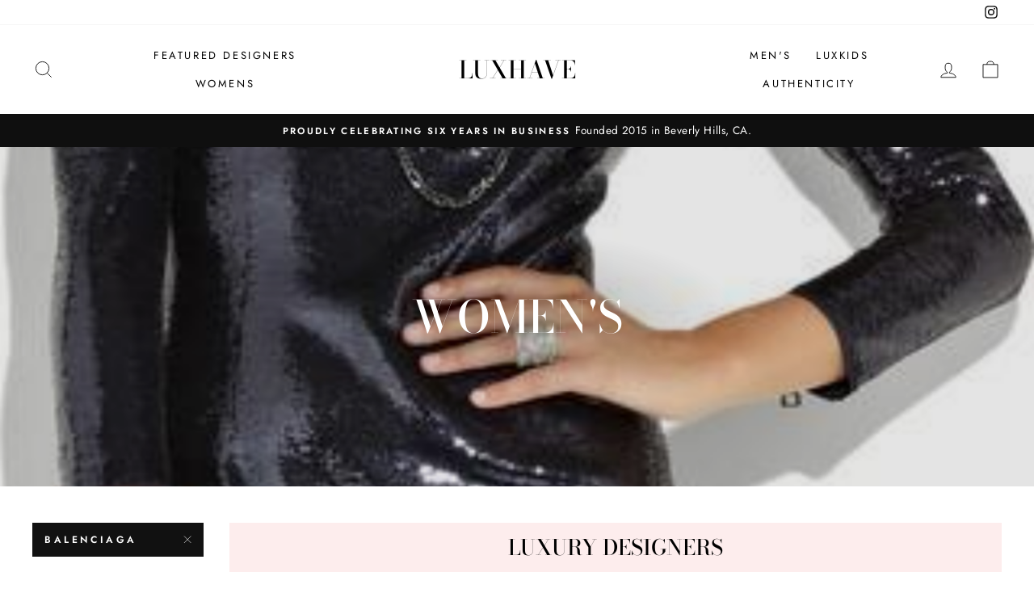

--- FILE ---
content_type: text/html; charset=utf-8
request_url: https://luxhave.com/collections/womens/balenciaga
body_size: 24365
content:
<!doctype html>
<html class="no-js" lang="en" dir="ltr">
<head>
  <meta charset="utf-8">
  <meta http-equiv="X-UA-Compatible" content="IE=edge,chrome=1">
  <meta name="viewport" content="width=device-width,initial-scale=1">
  <meta name="theme-color" content="#111111">
  <link rel="canonical" href="https://luxhave.com/collections/womens/balenciaga">
  <link rel="preconnect" href="https://cdn.shopify.com">
  <link rel="preconnect" href="https://fonts.shopifycdn.com">
  <link rel="dns-prefetch" href="https://productreviews.shopifycdn.com">
  <link rel="dns-prefetch" href="https://ajax.googleapis.com">
  <link rel="dns-prefetch" href="https://maps.googleapis.com">
  <link rel="dns-prefetch" href="https://maps.gstatic.com"><link rel="shortcut icon" href="//luxhave.com/cdn/shop/files/logo_800x_a0cdd925-e2ae-48f5-853a-9ec5be657b06_32x32.png?v=1623365055" type="image/png" /><title>Women&#39;s
 &ndash; Tagged &quot;Balenciaga&quot;&ndash; LUXHAVE
</title>
<meta property="og:site_name" content="LUXHAVE">
  <meta property="og:url" content="https://luxhave.com/collections/womens/balenciaga">
  <meta property="og:title" content="Women&#39;s">
  <meta property="og:type" content="website">
  <meta property="og:description" content="Authentic Pre - Owned High End Luxury Items, Founded in Beverly Hills, We know luxury! "><meta property="og:image" content="http://luxhave.com/cdn/shop/collections/Balmain-Chain-embellished-paillette-dress1_large_900x_30b03c3d-8239-4b78-b31a-7ed2acd78f36.jpg?v=1623364107">
    <meta property="og:image:secure_url" content="https://luxhave.com/cdn/shop/collections/Balmain-Chain-embellished-paillette-dress1_large_900x_30b03c3d-8239-4b78-b31a-7ed2acd78f36.jpg?v=1623364107">
    <meta property="og:image:width" content="320">
    <meta property="og:image:height" content="480"><meta name="twitter:site" content="@">
  <meta name="twitter:card" content="summary_large_image">
  <meta name="twitter:title" content="Women&#39;s">
  <meta name="twitter:description" content="Authentic Pre - Owned High End Luxury Items, Founded in Beverly Hills, We know luxury! ">
<style data-shopify>@font-face {
  font-family: "Bodoni Moda";
  font-weight: 500;
  font-style: normal;
  font-display: swap;
  src: url("//luxhave.com/cdn/fonts/bodoni_moda/bodonimoda_n5.36d0da1db617c453fb46e8089790ab6dc72c2356.woff2") format("woff2"),
       url("//luxhave.com/cdn/fonts/bodoni_moda/bodonimoda_n5.40f612bab009769f87511096f185d9228ad3baa3.woff") format("woff");
}

  @font-face {
  font-family: Jost;
  font-weight: 400;
  font-style: normal;
  font-display: swap;
  src: url("//luxhave.com/cdn/fonts/jost/jost_n4.d47a1b6347ce4a4c9f437608011273009d91f2b7.woff2") format("woff2"),
       url("//luxhave.com/cdn/fonts/jost/jost_n4.791c46290e672b3f85c3d1c651ef2efa3819eadd.woff") format("woff");
}


  @font-face {
  font-family: Jost;
  font-weight: 600;
  font-style: normal;
  font-display: swap;
  src: url("//luxhave.com/cdn/fonts/jost/jost_n6.ec1178db7a7515114a2d84e3dd680832b7af8b99.woff2") format("woff2"),
       url("//luxhave.com/cdn/fonts/jost/jost_n6.b1178bb6bdd3979fef38e103a3816f6980aeaff9.woff") format("woff");
}

  @font-face {
  font-family: Jost;
  font-weight: 400;
  font-style: italic;
  font-display: swap;
  src: url("//luxhave.com/cdn/fonts/jost/jost_i4.b690098389649750ada222b9763d55796c5283a5.woff2") format("woff2"),
       url("//luxhave.com/cdn/fonts/jost/jost_i4.fd766415a47e50b9e391ae7ec04e2ae25e7e28b0.woff") format("woff");
}

  @font-face {
  font-family: Jost;
  font-weight: 600;
  font-style: italic;
  font-display: swap;
  src: url("//luxhave.com/cdn/fonts/jost/jost_i6.9af7e5f39e3a108c08f24047a4276332d9d7b85e.woff2") format("woff2"),
       url("//luxhave.com/cdn/fonts/jost/jost_i6.2bf310262638f998ed206777ce0b9a3b98b6fe92.woff") format("woff");
}

</style><link href="//luxhave.com/cdn/shop/t/88/assets/theme.css?v=103692497235619941521715364902" rel="stylesheet" type="text/css" media="all" />
<style data-shopify>:root {
    --typeHeaderPrimary: "Bodoni Moda";
    --typeHeaderFallback: serif;
    --typeHeaderSize: 38px;
    --typeHeaderWeight: 500;
    --typeHeaderLineHeight: 1;
    --typeHeaderSpacing: 0.0em;

    --typeBasePrimary:Jost;
    --typeBaseFallback:sans-serif;
    --typeBaseSize: 16px;
    --typeBaseWeight: 400;
    --typeBaseSpacing: 0.025em;
    --typeBaseLineHeight: 1.6;

    --typeCollectionTitle: 18px;

    --iconWeight: 2px;
    --iconLinecaps: miter;

    
      --buttonRadius: 0px;
    

    --colorGridOverlayOpacity: 0.1;
  }

  .placeholder-content {
    background-image: linear-gradient(100deg, #ffffff 40%, #f7f7f7 63%, #ffffff 79%);
  }</style><script>
    document.documentElement.className = document.documentElement.className.replace('no-js', 'js');

    window.theme = window.theme || {};
    theme.routes = {
      home: "/",
      cart: "/cart.js",
      cartPage: "/cart",
      cartAdd: "/cart/add.js",
      cartChange: "/cart/change.js"
    };
    theme.strings = {
      soldOut: "Sold Out",
      unavailable: "Unavailable",
      stockLabel: "Only [count] items in stock!",
      willNotShipUntil: "Will not ship until [date]",
      willBeInStockAfter: "Will be in stock after [date]",
      waitingForStock: "Inventory on the way",
      savePrice: "Save [saved_amount]",
      cartEmpty: "Your cart is currently empty.",
      cartTermsConfirmation: "You must agree with the terms and conditions of sales to check out",
      searchCollections: "Collections:",
      searchPages: "Pages:",
      searchArticles: "Articles:"
    };
    theme.settings = {
      dynamicVariantsEnable: true,
      dynamicVariantType: "button",
      cartType: "drawer",
      isCustomerTemplate: false,
      moneyFormat: "$ {{amount}}",
      saveType: "dollar",
      recentlyViewedEnabled: false,
      productImageSize: "natural",
      productImageCover: false,
      predictiveSearch: true,
      predictiveSearchType: "product,article,page,collection",
      inventoryThreshold: 10,
      quickView: false,
      themeName: 'Impulse',
      themeVersion: "4.1.4"
    };
  </script>

  <script>window.performance && window.performance.mark && window.performance.mark('shopify.content_for_header.start');</script><meta name="google-site-verification" content="bHp3UXEOxyDYftgIL596Hc4J99AOj9JpXOPLqQzr-0k">
<meta id="shopify-digital-wallet" name="shopify-digital-wallet" content="/8642056/digital_wallets/dialog">
<meta name="shopify-checkout-api-token" content="29aa021706634b93f7f97dc5bc3fffaf">
<link rel="alternate" type="application/atom+xml" title="Feed" href="/collections/womens/balenciaga.atom" />
<link rel="alternate" type="application/json+oembed" href="https://luxhave.com/collections/womens/balenciaga.oembed">
<script async="async" src="/checkouts/internal/preloads.js?locale=en-US"></script>
<link rel="preconnect" href="https://shop.app" crossorigin="anonymous">
<script async="async" src="https://shop.app/checkouts/internal/preloads.js?locale=en-US&shop_id=8642056" crossorigin="anonymous"></script>
<script id="apple-pay-shop-capabilities" type="application/json">{"shopId":8642056,"countryCode":"US","currencyCode":"USD","merchantCapabilities":["supports3DS"],"merchantId":"gid:\/\/shopify\/Shop\/8642056","merchantName":"LUXHAVE","requiredBillingContactFields":["postalAddress","email","phone"],"requiredShippingContactFields":["postalAddress","email","phone"],"shippingType":"shipping","supportedNetworks":["visa","masterCard","amex","discover","elo","jcb"],"total":{"type":"pending","label":"LUXHAVE","amount":"1.00"},"shopifyPaymentsEnabled":true,"supportsSubscriptions":true}</script>
<script id="shopify-features" type="application/json">{"accessToken":"29aa021706634b93f7f97dc5bc3fffaf","betas":["rich-media-storefront-analytics"],"domain":"luxhave.com","predictiveSearch":true,"shopId":8642056,"locale":"en"}</script>
<script>var Shopify = Shopify || {};
Shopify.shop = "luxhave.myshopify.com";
Shopify.locale = "en";
Shopify.currency = {"active":"USD","rate":"1.0"};
Shopify.country = "US";
Shopify.theme = {"name":"Impulse","id":120300732503,"schema_name":"Impulse","schema_version":"4.1.4","theme_store_id":857,"role":"main"};
Shopify.theme.handle = "null";
Shopify.theme.style = {"id":null,"handle":null};
Shopify.cdnHost = "luxhave.com/cdn";
Shopify.routes = Shopify.routes || {};
Shopify.routes.root = "/";</script>
<script type="module">!function(o){(o.Shopify=o.Shopify||{}).modules=!0}(window);</script>
<script>!function(o){function n(){var o=[];function n(){o.push(Array.prototype.slice.apply(arguments))}return n.q=o,n}var t=o.Shopify=o.Shopify||{};t.loadFeatures=n(),t.autoloadFeatures=n()}(window);</script>
<script>
  window.ShopifyPay = window.ShopifyPay || {};
  window.ShopifyPay.apiHost = "shop.app\/pay";
  window.ShopifyPay.redirectState = null;
</script>
<script id="shop-js-analytics" type="application/json">{"pageType":"collection"}</script>
<script defer="defer" async type="module" src="//luxhave.com/cdn/shopifycloud/shop-js/modules/v2/client.init-shop-cart-sync_BdyHc3Nr.en.esm.js"></script>
<script defer="defer" async type="module" src="//luxhave.com/cdn/shopifycloud/shop-js/modules/v2/chunk.common_Daul8nwZ.esm.js"></script>
<script type="module">
  await import("//luxhave.com/cdn/shopifycloud/shop-js/modules/v2/client.init-shop-cart-sync_BdyHc3Nr.en.esm.js");
await import("//luxhave.com/cdn/shopifycloud/shop-js/modules/v2/chunk.common_Daul8nwZ.esm.js");

  window.Shopify.SignInWithShop?.initShopCartSync?.({"fedCMEnabled":true,"windoidEnabled":true});

</script>
<script>
  window.Shopify = window.Shopify || {};
  if (!window.Shopify.featureAssets) window.Shopify.featureAssets = {};
  window.Shopify.featureAssets['shop-js'] = {"shop-cart-sync":["modules/v2/client.shop-cart-sync_QYOiDySF.en.esm.js","modules/v2/chunk.common_Daul8nwZ.esm.js"],"init-fed-cm":["modules/v2/client.init-fed-cm_DchLp9rc.en.esm.js","modules/v2/chunk.common_Daul8nwZ.esm.js"],"shop-button":["modules/v2/client.shop-button_OV7bAJc5.en.esm.js","modules/v2/chunk.common_Daul8nwZ.esm.js"],"init-windoid":["modules/v2/client.init-windoid_DwxFKQ8e.en.esm.js","modules/v2/chunk.common_Daul8nwZ.esm.js"],"shop-cash-offers":["modules/v2/client.shop-cash-offers_DWtL6Bq3.en.esm.js","modules/v2/chunk.common_Daul8nwZ.esm.js","modules/v2/chunk.modal_CQq8HTM6.esm.js"],"shop-toast-manager":["modules/v2/client.shop-toast-manager_CX9r1SjA.en.esm.js","modules/v2/chunk.common_Daul8nwZ.esm.js"],"init-shop-email-lookup-coordinator":["modules/v2/client.init-shop-email-lookup-coordinator_UhKnw74l.en.esm.js","modules/v2/chunk.common_Daul8nwZ.esm.js"],"pay-button":["modules/v2/client.pay-button_DzxNnLDY.en.esm.js","modules/v2/chunk.common_Daul8nwZ.esm.js"],"avatar":["modules/v2/client.avatar_BTnouDA3.en.esm.js"],"init-shop-cart-sync":["modules/v2/client.init-shop-cart-sync_BdyHc3Nr.en.esm.js","modules/v2/chunk.common_Daul8nwZ.esm.js"],"shop-login-button":["modules/v2/client.shop-login-button_D8B466_1.en.esm.js","modules/v2/chunk.common_Daul8nwZ.esm.js","modules/v2/chunk.modal_CQq8HTM6.esm.js"],"init-customer-accounts-sign-up":["modules/v2/client.init-customer-accounts-sign-up_C8fpPm4i.en.esm.js","modules/v2/client.shop-login-button_D8B466_1.en.esm.js","modules/v2/chunk.common_Daul8nwZ.esm.js","modules/v2/chunk.modal_CQq8HTM6.esm.js"],"init-shop-for-new-customer-accounts":["modules/v2/client.init-shop-for-new-customer-accounts_CVTO0Ztu.en.esm.js","modules/v2/client.shop-login-button_D8B466_1.en.esm.js","modules/v2/chunk.common_Daul8nwZ.esm.js","modules/v2/chunk.modal_CQq8HTM6.esm.js"],"init-customer-accounts":["modules/v2/client.init-customer-accounts_dRgKMfrE.en.esm.js","modules/v2/client.shop-login-button_D8B466_1.en.esm.js","modules/v2/chunk.common_Daul8nwZ.esm.js","modules/v2/chunk.modal_CQq8HTM6.esm.js"],"shop-follow-button":["modules/v2/client.shop-follow-button_CkZpjEct.en.esm.js","modules/v2/chunk.common_Daul8nwZ.esm.js","modules/v2/chunk.modal_CQq8HTM6.esm.js"],"lead-capture":["modules/v2/client.lead-capture_BntHBhfp.en.esm.js","modules/v2/chunk.common_Daul8nwZ.esm.js","modules/v2/chunk.modal_CQq8HTM6.esm.js"],"checkout-modal":["modules/v2/client.checkout-modal_CfxcYbTm.en.esm.js","modules/v2/chunk.common_Daul8nwZ.esm.js","modules/v2/chunk.modal_CQq8HTM6.esm.js"],"shop-login":["modules/v2/client.shop-login_Da4GZ2H6.en.esm.js","modules/v2/chunk.common_Daul8nwZ.esm.js","modules/v2/chunk.modal_CQq8HTM6.esm.js"],"payment-terms":["modules/v2/client.payment-terms_MV4M3zvL.en.esm.js","modules/v2/chunk.common_Daul8nwZ.esm.js","modules/v2/chunk.modal_CQq8HTM6.esm.js"]};
</script>
<script>(function() {
  var isLoaded = false;
  function asyncLoad() {
    if (isLoaded) return;
    isLoaded = true;
    var urls = ["https:\/\/popup.lifterapps.com\/js\/modal.js?shop=luxhave.myshopify.com","https:\/\/embed.tawk.to\/widget-script\/580ab37cc7829d0cd36a5db1\/default.js?shop=luxhave.myshopify.com","https:\/\/a.mailmunch.co\/widgets\/site-561655-60743d51c4075b794c05744d801602718f0b1f5e.js?shop=luxhave.myshopify.com"];
    for (var i = 0; i < urls.length; i++) {
      var s = document.createElement('script');
      s.type = 'text/javascript';
      s.async = true;
      s.src = urls[i];
      var x = document.getElementsByTagName('script')[0];
      x.parentNode.insertBefore(s, x);
    }
  };
  if(window.attachEvent) {
    window.attachEvent('onload', asyncLoad);
  } else {
    window.addEventListener('load', asyncLoad, false);
  }
})();</script>
<script id="__st">var __st={"a":8642056,"offset":-28800,"reqid":"2661907e-2a13-4edd-b9d8-267ccf5665ee-1769003144","pageurl":"luxhave.com\/collections\/womens\/balenciaga","u":"d19135286f57","p":"collection","rtyp":"collection","rid":49610113};</script>
<script>window.ShopifyPaypalV4VisibilityTracking = true;</script>
<script id="captcha-bootstrap">!function(){'use strict';const t='contact',e='account',n='new_comment',o=[[t,t],['blogs',n],['comments',n],[t,'customer']],c=[[e,'customer_login'],[e,'guest_login'],[e,'recover_customer_password'],[e,'create_customer']],r=t=>t.map((([t,e])=>`form[action*='/${t}']:not([data-nocaptcha='true']) input[name='form_type'][value='${e}']`)).join(','),a=t=>()=>t?[...document.querySelectorAll(t)].map((t=>t.form)):[];function s(){const t=[...o],e=r(t);return a(e)}const i='password',u='form_key',d=['recaptcha-v3-token','g-recaptcha-response','h-captcha-response',i],f=()=>{try{return window.sessionStorage}catch{return}},m='__shopify_v',_=t=>t.elements[u];function p(t,e,n=!1){try{const o=window.sessionStorage,c=JSON.parse(o.getItem(e)),{data:r}=function(t){const{data:e,action:n}=t;return t[m]||n?{data:e,action:n}:{data:t,action:n}}(c);for(const[e,n]of Object.entries(r))t.elements[e]&&(t.elements[e].value=n);n&&o.removeItem(e)}catch(o){console.error('form repopulation failed',{error:o})}}const l='form_type',E='cptcha';function T(t){t.dataset[E]=!0}const w=window,h=w.document,L='Shopify',v='ce_forms',y='captcha';let A=!1;((t,e)=>{const n=(g='f06e6c50-85a8-45c8-87d0-21a2b65856fe',I='https://cdn.shopify.com/shopifycloud/storefront-forms-hcaptcha/ce_storefront_forms_captcha_hcaptcha.v1.5.2.iife.js',D={infoText:'Protected by hCaptcha',privacyText:'Privacy',termsText:'Terms'},(t,e,n)=>{const o=w[L][v],c=o.bindForm;if(c)return c(t,g,e,D).then(n);var r;o.q.push([[t,g,e,D],n]),r=I,A||(h.body.append(Object.assign(h.createElement('script'),{id:'captcha-provider',async:!0,src:r})),A=!0)});var g,I,D;w[L]=w[L]||{},w[L][v]=w[L][v]||{},w[L][v].q=[],w[L][y]=w[L][y]||{},w[L][y].protect=function(t,e){n(t,void 0,e),T(t)},Object.freeze(w[L][y]),function(t,e,n,w,h,L){const[v,y,A,g]=function(t,e,n){const i=e?o:[],u=t?c:[],d=[...i,...u],f=r(d),m=r(i),_=r(d.filter((([t,e])=>n.includes(e))));return[a(f),a(m),a(_),s()]}(w,h,L),I=t=>{const e=t.target;return e instanceof HTMLFormElement?e:e&&e.form},D=t=>v().includes(t);t.addEventListener('submit',(t=>{const e=I(t);if(!e)return;const n=D(e)&&!e.dataset.hcaptchaBound&&!e.dataset.recaptchaBound,o=_(e),c=g().includes(e)&&(!o||!o.value);(n||c)&&t.preventDefault(),c&&!n&&(function(t){try{if(!f())return;!function(t){const e=f();if(!e)return;const n=_(t);if(!n)return;const o=n.value;o&&e.removeItem(o)}(t);const e=Array.from(Array(32),(()=>Math.random().toString(36)[2])).join('');!function(t,e){_(t)||t.append(Object.assign(document.createElement('input'),{type:'hidden',name:u})),t.elements[u].value=e}(t,e),function(t,e){const n=f();if(!n)return;const o=[...t.querySelectorAll(`input[type='${i}']`)].map((({name:t})=>t)),c=[...d,...o],r={};for(const[a,s]of new FormData(t).entries())c.includes(a)||(r[a]=s);n.setItem(e,JSON.stringify({[m]:1,action:t.action,data:r}))}(t,e)}catch(e){console.error('failed to persist form',e)}}(e),e.submit())}));const S=(t,e)=>{t&&!t.dataset[E]&&(n(t,e.some((e=>e===t))),T(t))};for(const o of['focusin','change'])t.addEventListener(o,(t=>{const e=I(t);D(e)&&S(e,y())}));const B=e.get('form_key'),M=e.get(l),P=B&&M;t.addEventListener('DOMContentLoaded',(()=>{const t=y();if(P)for(const e of t)e.elements[l].value===M&&p(e,B);[...new Set([...A(),...v().filter((t=>'true'===t.dataset.shopifyCaptcha))])].forEach((e=>S(e,t)))}))}(h,new URLSearchParams(w.location.search),n,t,e,['guest_login'])})(!0,!0)}();</script>
<script integrity="sha256-4kQ18oKyAcykRKYeNunJcIwy7WH5gtpwJnB7kiuLZ1E=" data-source-attribution="shopify.loadfeatures" defer="defer" src="//luxhave.com/cdn/shopifycloud/storefront/assets/storefront/load_feature-a0a9edcb.js" crossorigin="anonymous"></script>
<script crossorigin="anonymous" defer="defer" src="//luxhave.com/cdn/shopifycloud/storefront/assets/shopify_pay/storefront-65b4c6d7.js?v=20250812"></script>
<script data-source-attribution="shopify.dynamic_checkout.dynamic.init">var Shopify=Shopify||{};Shopify.PaymentButton=Shopify.PaymentButton||{isStorefrontPortableWallets:!0,init:function(){window.Shopify.PaymentButton.init=function(){};var t=document.createElement("script");t.src="https://luxhave.com/cdn/shopifycloud/portable-wallets/latest/portable-wallets.en.js",t.type="module",document.head.appendChild(t)}};
</script>
<script data-source-attribution="shopify.dynamic_checkout.buyer_consent">
  function portableWalletsHideBuyerConsent(e){var t=document.getElementById("shopify-buyer-consent"),n=document.getElementById("shopify-subscription-policy-button");t&&n&&(t.classList.add("hidden"),t.setAttribute("aria-hidden","true"),n.removeEventListener("click",e))}function portableWalletsShowBuyerConsent(e){var t=document.getElementById("shopify-buyer-consent"),n=document.getElementById("shopify-subscription-policy-button");t&&n&&(t.classList.remove("hidden"),t.removeAttribute("aria-hidden"),n.addEventListener("click",e))}window.Shopify?.PaymentButton&&(window.Shopify.PaymentButton.hideBuyerConsent=portableWalletsHideBuyerConsent,window.Shopify.PaymentButton.showBuyerConsent=portableWalletsShowBuyerConsent);
</script>
<script data-source-attribution="shopify.dynamic_checkout.cart.bootstrap">document.addEventListener("DOMContentLoaded",(function(){function t(){return document.querySelector("shopify-accelerated-checkout-cart, shopify-accelerated-checkout")}if(t())Shopify.PaymentButton.init();else{new MutationObserver((function(e,n){t()&&(Shopify.PaymentButton.init(),n.disconnect())})).observe(document.body,{childList:!0,subtree:!0})}}));
</script>
<link id="shopify-accelerated-checkout-styles" rel="stylesheet" media="screen" href="https://luxhave.com/cdn/shopifycloud/portable-wallets/latest/accelerated-checkout-backwards-compat.css" crossorigin="anonymous">
<style id="shopify-accelerated-checkout-cart">
        #shopify-buyer-consent {
  margin-top: 1em;
  display: inline-block;
  width: 100%;
}

#shopify-buyer-consent.hidden {
  display: none;
}

#shopify-subscription-policy-button {
  background: none;
  border: none;
  padding: 0;
  text-decoration: underline;
  font-size: inherit;
  cursor: pointer;
}

#shopify-subscription-policy-button::before {
  box-shadow: none;
}

      </style>

<script>window.performance && window.performance.mark && window.performance.mark('shopify.content_for_header.end');</script>

  <script src="//luxhave.com/cdn/shop/t/88/assets/vendor-scripts-v9.js" defer="defer"></script><script src="//luxhave.com/cdn/shop/t/88/assets/theme.min.js?v=60451137851990189171623357890" defer="defer"></script><link href="https://monorail-edge.shopifysvc.com" rel="dns-prefetch">
<script>(function(){if ("sendBeacon" in navigator && "performance" in window) {try {var session_token_from_headers = performance.getEntriesByType('navigation')[0].serverTiming.find(x => x.name == '_s').description;} catch {var session_token_from_headers = undefined;}var session_cookie_matches = document.cookie.match(/_shopify_s=([^;]*)/);var session_token_from_cookie = session_cookie_matches && session_cookie_matches.length === 2 ? session_cookie_matches[1] : "";var session_token = session_token_from_headers || session_token_from_cookie || "";function handle_abandonment_event(e) {var entries = performance.getEntries().filter(function(entry) {return /monorail-edge.shopifysvc.com/.test(entry.name);});if (!window.abandonment_tracked && entries.length === 0) {window.abandonment_tracked = true;var currentMs = Date.now();var navigation_start = performance.timing.navigationStart;var payload = {shop_id: 8642056,url: window.location.href,navigation_start,duration: currentMs - navigation_start,session_token,page_type: "collection"};window.navigator.sendBeacon("https://monorail-edge.shopifysvc.com/v1/produce", JSON.stringify({schema_id: "online_store_buyer_site_abandonment/1.1",payload: payload,metadata: {event_created_at_ms: currentMs,event_sent_at_ms: currentMs}}));}}window.addEventListener('pagehide', handle_abandonment_event);}}());</script>
<script id="web-pixels-manager-setup">(function e(e,d,r,n,o){if(void 0===o&&(o={}),!Boolean(null===(a=null===(i=window.Shopify)||void 0===i?void 0:i.analytics)||void 0===a?void 0:a.replayQueue)){var i,a;window.Shopify=window.Shopify||{};var t=window.Shopify;t.analytics=t.analytics||{};var s=t.analytics;s.replayQueue=[],s.publish=function(e,d,r){return s.replayQueue.push([e,d,r]),!0};try{self.performance.mark("wpm:start")}catch(e){}var l=function(){var e={modern:/Edge?\/(1{2}[4-9]|1[2-9]\d|[2-9]\d{2}|\d{4,})\.\d+(\.\d+|)|Firefox\/(1{2}[4-9]|1[2-9]\d|[2-9]\d{2}|\d{4,})\.\d+(\.\d+|)|Chrom(ium|e)\/(9{2}|\d{3,})\.\d+(\.\d+|)|(Maci|X1{2}).+ Version\/(15\.\d+|(1[6-9]|[2-9]\d|\d{3,})\.\d+)([,.]\d+|)( \(\w+\)|)( Mobile\/\w+|) Safari\/|Chrome.+OPR\/(9{2}|\d{3,})\.\d+\.\d+|(CPU[ +]OS|iPhone[ +]OS|CPU[ +]iPhone|CPU IPhone OS|CPU iPad OS)[ +]+(15[._]\d+|(1[6-9]|[2-9]\d|\d{3,})[._]\d+)([._]\d+|)|Android:?[ /-](13[3-9]|1[4-9]\d|[2-9]\d{2}|\d{4,})(\.\d+|)(\.\d+|)|Android.+Firefox\/(13[5-9]|1[4-9]\d|[2-9]\d{2}|\d{4,})\.\d+(\.\d+|)|Android.+Chrom(ium|e)\/(13[3-9]|1[4-9]\d|[2-9]\d{2}|\d{4,})\.\d+(\.\d+|)|SamsungBrowser\/([2-9]\d|\d{3,})\.\d+/,legacy:/Edge?\/(1[6-9]|[2-9]\d|\d{3,})\.\d+(\.\d+|)|Firefox\/(5[4-9]|[6-9]\d|\d{3,})\.\d+(\.\d+|)|Chrom(ium|e)\/(5[1-9]|[6-9]\d|\d{3,})\.\d+(\.\d+|)([\d.]+$|.*Safari\/(?![\d.]+ Edge\/[\d.]+$))|(Maci|X1{2}).+ Version\/(10\.\d+|(1[1-9]|[2-9]\d|\d{3,})\.\d+)([,.]\d+|)( \(\w+\)|)( Mobile\/\w+|) Safari\/|Chrome.+OPR\/(3[89]|[4-9]\d|\d{3,})\.\d+\.\d+|(CPU[ +]OS|iPhone[ +]OS|CPU[ +]iPhone|CPU IPhone OS|CPU iPad OS)[ +]+(10[._]\d+|(1[1-9]|[2-9]\d|\d{3,})[._]\d+)([._]\d+|)|Android:?[ /-](13[3-9]|1[4-9]\d|[2-9]\d{2}|\d{4,})(\.\d+|)(\.\d+|)|Mobile Safari.+OPR\/([89]\d|\d{3,})\.\d+\.\d+|Android.+Firefox\/(13[5-9]|1[4-9]\d|[2-9]\d{2}|\d{4,})\.\d+(\.\d+|)|Android.+Chrom(ium|e)\/(13[3-9]|1[4-9]\d|[2-9]\d{2}|\d{4,})\.\d+(\.\d+|)|Android.+(UC? ?Browser|UCWEB|U3)[ /]?(15\.([5-9]|\d{2,})|(1[6-9]|[2-9]\d|\d{3,})\.\d+)\.\d+|SamsungBrowser\/(5\.\d+|([6-9]|\d{2,})\.\d+)|Android.+MQ{2}Browser\/(14(\.(9|\d{2,})|)|(1[5-9]|[2-9]\d|\d{3,})(\.\d+|))(\.\d+|)|K[Aa][Ii]OS\/(3\.\d+|([4-9]|\d{2,})\.\d+)(\.\d+|)/},d=e.modern,r=e.legacy,n=navigator.userAgent;return n.match(d)?"modern":n.match(r)?"legacy":"unknown"}(),u="modern"===l?"modern":"legacy",c=(null!=n?n:{modern:"",legacy:""})[u],f=function(e){return[e.baseUrl,"/wpm","/b",e.hashVersion,"modern"===e.buildTarget?"m":"l",".js"].join("")}({baseUrl:d,hashVersion:r,buildTarget:u}),m=function(e){var d=e.version,r=e.bundleTarget,n=e.surface,o=e.pageUrl,i=e.monorailEndpoint;return{emit:function(e){var a=e.status,t=e.errorMsg,s=(new Date).getTime(),l=JSON.stringify({metadata:{event_sent_at_ms:s},events:[{schema_id:"web_pixels_manager_load/3.1",payload:{version:d,bundle_target:r,page_url:o,status:a,surface:n,error_msg:t},metadata:{event_created_at_ms:s}}]});if(!i)return console&&console.warn&&console.warn("[Web Pixels Manager] No Monorail endpoint provided, skipping logging."),!1;try{return self.navigator.sendBeacon.bind(self.navigator)(i,l)}catch(e){}var u=new XMLHttpRequest;try{return u.open("POST",i,!0),u.setRequestHeader("Content-Type","text/plain"),u.send(l),!0}catch(e){return console&&console.warn&&console.warn("[Web Pixels Manager] Got an unhandled error while logging to Monorail."),!1}}}}({version:r,bundleTarget:l,surface:e.surface,pageUrl:self.location.href,monorailEndpoint:e.monorailEndpoint});try{o.browserTarget=l,function(e){var d=e.src,r=e.async,n=void 0===r||r,o=e.onload,i=e.onerror,a=e.sri,t=e.scriptDataAttributes,s=void 0===t?{}:t,l=document.createElement("script"),u=document.querySelector("head"),c=document.querySelector("body");if(l.async=n,l.src=d,a&&(l.integrity=a,l.crossOrigin="anonymous"),s)for(var f in s)if(Object.prototype.hasOwnProperty.call(s,f))try{l.dataset[f]=s[f]}catch(e){}if(o&&l.addEventListener("load",o),i&&l.addEventListener("error",i),u)u.appendChild(l);else{if(!c)throw new Error("Did not find a head or body element to append the script");c.appendChild(l)}}({src:f,async:!0,onload:function(){if(!function(){var e,d;return Boolean(null===(d=null===(e=window.Shopify)||void 0===e?void 0:e.analytics)||void 0===d?void 0:d.initialized)}()){var d=window.webPixelsManager.init(e)||void 0;if(d){var r=window.Shopify.analytics;r.replayQueue.forEach((function(e){var r=e[0],n=e[1],o=e[2];d.publishCustomEvent(r,n,o)})),r.replayQueue=[],r.publish=d.publishCustomEvent,r.visitor=d.visitor,r.initialized=!0}}},onerror:function(){return m.emit({status:"failed",errorMsg:"".concat(f," has failed to load")})},sri:function(e){var d=/^sha384-[A-Za-z0-9+/=]+$/;return"string"==typeof e&&d.test(e)}(c)?c:"",scriptDataAttributes:o}),m.emit({status:"loading"})}catch(e){m.emit({status:"failed",errorMsg:(null==e?void 0:e.message)||"Unknown error"})}}})({shopId: 8642056,storefrontBaseUrl: "https://luxhave.com",extensionsBaseUrl: "https://extensions.shopifycdn.com/cdn/shopifycloud/web-pixels-manager",monorailEndpoint: "https://monorail-edge.shopifysvc.com/unstable/produce_batch",surface: "storefront-renderer",enabledBetaFlags: ["2dca8a86"],webPixelsConfigList: [{"id":"shopify-app-pixel","configuration":"{}","eventPayloadVersion":"v1","runtimeContext":"STRICT","scriptVersion":"0450","apiClientId":"shopify-pixel","type":"APP","privacyPurposes":["ANALYTICS","MARKETING"]},{"id":"shopify-custom-pixel","eventPayloadVersion":"v1","runtimeContext":"LAX","scriptVersion":"0450","apiClientId":"shopify-pixel","type":"CUSTOM","privacyPurposes":["ANALYTICS","MARKETING"]}],isMerchantRequest: false,initData: {"shop":{"name":"LUXHAVE","paymentSettings":{"currencyCode":"USD"},"myshopifyDomain":"luxhave.myshopify.com","countryCode":"US","storefrontUrl":"https:\/\/luxhave.com"},"customer":null,"cart":null,"checkout":null,"productVariants":[],"purchasingCompany":null},},"https://luxhave.com/cdn","fcfee988w5aeb613cpc8e4bc33m6693e112",{"modern":"","legacy":""},{"shopId":"8642056","storefrontBaseUrl":"https:\/\/luxhave.com","extensionBaseUrl":"https:\/\/extensions.shopifycdn.com\/cdn\/shopifycloud\/web-pixels-manager","surface":"storefront-renderer","enabledBetaFlags":"[\"2dca8a86\"]","isMerchantRequest":"false","hashVersion":"fcfee988w5aeb613cpc8e4bc33m6693e112","publish":"custom","events":"[[\"page_viewed\",{}],[\"collection_viewed\",{\"collection\":{\"id\":\"49610113\",\"title\":\"Women's\",\"productVariants\":[{\"price\":{\"amount\":1350.0,\"currencyCode\":\"USD\"},\"product\":{\"title\":\"Balenciaga - Black Short Sleeve Button Up Wrap Dress - FR 40\",\"vendor\":\"luxhave\",\"id\":\"749570689\",\"untranslatedTitle\":\"Balenciaga - Black Short Sleeve Button Up Wrap Dress - FR 40\",\"url\":\"\/products\/balenciaga-blackshortsleevebuttonupdress\",\"type\":\"Women's - Dresses\"},\"id\":\"2056265985\",\"image\":{\"src\":\"\/\/luxhave.com\/cdn\/shop\/products\/luxhave_2602_1.jpg?v=1571283816\"},\"sku\":\"2602\",\"title\":\"Default Title\",\"untranslatedTitle\":\"Default Title\"},{\"price\":{\"amount\":1800.0,\"currencyCode\":\"USD\"},\"product\":{\"title\":\"Balenciaga - New Light Gray Leather Motorcycle Jacket - FR 40\",\"vendor\":\"luxhave\",\"id\":\"749563521\",\"untranslatedTitle\":\"Balenciaga - New Light Gray Leather Motorcycle Jacket - FR 40\",\"url\":\"\/products\/balenciaga-lightgrayleatherjacket-it40\",\"type\":\"Women's - Blazers \u0026 Jackets\"},\"id\":\"2056247425\",\"image\":{\"src\":\"\/\/luxhave.com\/cdn\/shop\/products\/2476_1.jpg?v=1571283803\"},\"sku\":\"2476\",\"title\":\"Default Title\",\"untranslatedTitle\":\"Default Title\"}]}}]]"});</script><script>
  window.ShopifyAnalytics = window.ShopifyAnalytics || {};
  window.ShopifyAnalytics.meta = window.ShopifyAnalytics.meta || {};
  window.ShopifyAnalytics.meta.currency = 'USD';
  var meta = {"products":[{"id":749570689,"gid":"gid:\/\/shopify\/Product\/749570689","vendor":"luxhave","type":"Women's - Dresses","handle":"balenciaga-blackshortsleevebuttonupdress","variants":[{"id":2056265985,"price":135000,"name":"Balenciaga - Black Short Sleeve Button Up Wrap Dress - FR 40","public_title":null,"sku":"2602"}],"remote":false},{"id":749563521,"gid":"gid:\/\/shopify\/Product\/749563521","vendor":"luxhave","type":"Women's - Blazers \u0026 Jackets","handle":"balenciaga-lightgrayleatherjacket-it40","variants":[{"id":2056247425,"price":180000,"name":"Balenciaga - New Light Gray Leather Motorcycle Jacket - FR 40","public_title":null,"sku":"2476"}],"remote":false}],"page":{"pageType":"collection","resourceType":"collection","resourceId":49610113,"requestId":"2661907e-2a13-4edd-b9d8-267ccf5665ee-1769003144"}};
  for (var attr in meta) {
    window.ShopifyAnalytics.meta[attr] = meta[attr];
  }
</script>
<script class="analytics">
  (function () {
    var customDocumentWrite = function(content) {
      var jquery = null;

      if (window.jQuery) {
        jquery = window.jQuery;
      } else if (window.Checkout && window.Checkout.$) {
        jquery = window.Checkout.$;
      }

      if (jquery) {
        jquery('body').append(content);
      }
    };

    var hasLoggedConversion = function(token) {
      if (token) {
        return document.cookie.indexOf('loggedConversion=' + token) !== -1;
      }
      return false;
    }

    var setCookieIfConversion = function(token) {
      if (token) {
        var twoMonthsFromNow = new Date(Date.now());
        twoMonthsFromNow.setMonth(twoMonthsFromNow.getMonth() + 2);

        document.cookie = 'loggedConversion=' + token + '; expires=' + twoMonthsFromNow;
      }
    }

    var trekkie = window.ShopifyAnalytics.lib = window.trekkie = window.trekkie || [];
    if (trekkie.integrations) {
      return;
    }
    trekkie.methods = [
      'identify',
      'page',
      'ready',
      'track',
      'trackForm',
      'trackLink'
    ];
    trekkie.factory = function(method) {
      return function() {
        var args = Array.prototype.slice.call(arguments);
        args.unshift(method);
        trekkie.push(args);
        return trekkie;
      };
    };
    for (var i = 0; i < trekkie.methods.length; i++) {
      var key = trekkie.methods[i];
      trekkie[key] = trekkie.factory(key);
    }
    trekkie.load = function(config) {
      trekkie.config = config || {};
      trekkie.config.initialDocumentCookie = document.cookie;
      var first = document.getElementsByTagName('script')[0];
      var script = document.createElement('script');
      script.type = 'text/javascript';
      script.onerror = function(e) {
        var scriptFallback = document.createElement('script');
        scriptFallback.type = 'text/javascript';
        scriptFallback.onerror = function(error) {
                var Monorail = {
      produce: function produce(monorailDomain, schemaId, payload) {
        var currentMs = new Date().getTime();
        var event = {
          schema_id: schemaId,
          payload: payload,
          metadata: {
            event_created_at_ms: currentMs,
            event_sent_at_ms: currentMs
          }
        };
        return Monorail.sendRequest("https://" + monorailDomain + "/v1/produce", JSON.stringify(event));
      },
      sendRequest: function sendRequest(endpointUrl, payload) {
        // Try the sendBeacon API
        if (window && window.navigator && typeof window.navigator.sendBeacon === 'function' && typeof window.Blob === 'function' && !Monorail.isIos12()) {
          var blobData = new window.Blob([payload], {
            type: 'text/plain'
          });

          if (window.navigator.sendBeacon(endpointUrl, blobData)) {
            return true;
          } // sendBeacon was not successful

        } // XHR beacon

        var xhr = new XMLHttpRequest();

        try {
          xhr.open('POST', endpointUrl);
          xhr.setRequestHeader('Content-Type', 'text/plain');
          xhr.send(payload);
        } catch (e) {
          console.log(e);
        }

        return false;
      },
      isIos12: function isIos12() {
        return window.navigator.userAgent.lastIndexOf('iPhone; CPU iPhone OS 12_') !== -1 || window.navigator.userAgent.lastIndexOf('iPad; CPU OS 12_') !== -1;
      }
    };
    Monorail.produce('monorail-edge.shopifysvc.com',
      'trekkie_storefront_load_errors/1.1',
      {shop_id: 8642056,
      theme_id: 120300732503,
      app_name: "storefront",
      context_url: window.location.href,
      source_url: "//luxhave.com/cdn/s/trekkie.storefront.cd680fe47e6c39ca5d5df5f0a32d569bc48c0f27.min.js"});

        };
        scriptFallback.async = true;
        scriptFallback.src = '//luxhave.com/cdn/s/trekkie.storefront.cd680fe47e6c39ca5d5df5f0a32d569bc48c0f27.min.js';
        first.parentNode.insertBefore(scriptFallback, first);
      };
      script.async = true;
      script.src = '//luxhave.com/cdn/s/trekkie.storefront.cd680fe47e6c39ca5d5df5f0a32d569bc48c0f27.min.js';
      first.parentNode.insertBefore(script, first);
    };
    trekkie.load(
      {"Trekkie":{"appName":"storefront","development":false,"defaultAttributes":{"shopId":8642056,"isMerchantRequest":null,"themeId":120300732503,"themeCityHash":"5485326081261121354","contentLanguage":"en","currency":"USD","eventMetadataId":"35ff28a3-86c3-468a-8c0b-33485b7b8de6"},"isServerSideCookieWritingEnabled":true,"monorailRegion":"shop_domain","enabledBetaFlags":["65f19447"]},"Session Attribution":{},"S2S":{"facebookCapiEnabled":false,"source":"trekkie-storefront-renderer","apiClientId":580111}}
    );

    var loaded = false;
    trekkie.ready(function() {
      if (loaded) return;
      loaded = true;

      window.ShopifyAnalytics.lib = window.trekkie;

      var originalDocumentWrite = document.write;
      document.write = customDocumentWrite;
      try { window.ShopifyAnalytics.merchantGoogleAnalytics.call(this); } catch(error) {};
      document.write = originalDocumentWrite;

      window.ShopifyAnalytics.lib.page(null,{"pageType":"collection","resourceType":"collection","resourceId":49610113,"requestId":"2661907e-2a13-4edd-b9d8-267ccf5665ee-1769003144","shopifyEmitted":true});

      var match = window.location.pathname.match(/checkouts\/(.+)\/(thank_you|post_purchase)/)
      var token = match? match[1]: undefined;
      if (!hasLoggedConversion(token)) {
        setCookieIfConversion(token);
        window.ShopifyAnalytics.lib.track("Viewed Product Category",{"currency":"USD","category":"Collection: womens","collectionName":"womens","collectionId":49610113,"nonInteraction":true},undefined,undefined,{"shopifyEmitted":true});
      }
    });


        var eventsListenerScript = document.createElement('script');
        eventsListenerScript.async = true;
        eventsListenerScript.src = "//luxhave.com/cdn/shopifycloud/storefront/assets/shop_events_listener-3da45d37.js";
        document.getElementsByTagName('head')[0].appendChild(eventsListenerScript);

})();</script>
<script
  defer
  src="https://luxhave.com/cdn/shopifycloud/perf-kit/shopify-perf-kit-3.0.4.min.js"
  data-application="storefront-renderer"
  data-shop-id="8642056"
  data-render-region="gcp-us-central1"
  data-page-type="collection"
  data-theme-instance-id="120300732503"
  data-theme-name="Impulse"
  data-theme-version="4.1.4"
  data-monorail-region="shop_domain"
  data-resource-timing-sampling-rate="10"
  data-shs="true"
  data-shs-beacon="true"
  data-shs-export-with-fetch="true"
  data-shs-logs-sample-rate="1"
  data-shs-beacon-endpoint="https://luxhave.com/api/collect"
></script>
</head>

<body class="template-collection" data-center-text="true" data-button_style="square" data-type_header_capitalize="true" data-type_headers_align_text="true" data-type_product_capitalize="true" data-swatch_style="round" >

  <a class="in-page-link visually-hidden skip-link" href="#MainContent">Skip to content</a>

  <div id="PageContainer" class="page-container">
    <div class="transition-body"><div id="shopify-section-header" class="shopify-section">

<div id="NavDrawer" class="drawer drawer--left">
  <div class="drawer__contents">
    <div class="drawer__fixed-header">
      <div class="drawer__header appear-animation appear-delay-1">
        <div class="h2 drawer__title"></div>
        <div class="drawer__close">
          <button type="button" class="drawer__close-button js-drawer-close">
            <svg aria-hidden="true" focusable="false" role="presentation" class="icon icon-close" viewBox="0 0 64 64"><path d="M19 17.61l27.12 27.13m0-27.12L19 44.74"/></svg>
            <span class="icon__fallback-text">Close menu</span>
          </button>
        </div>
      </div>
    </div>
    <div class="drawer__scrollable">
      <ul class="mobile-nav" role="navigation" aria-label="Primary"><li class="mobile-nav__item appear-animation appear-delay-2"><a href="/collections/all" class="mobile-nav__link mobile-nav__link--top-level">Featured Designers</a></li><li class="mobile-nav__item appear-animation appear-delay-3"><div class="mobile-nav__has-sublist"><a href="/collections/womens"
                    class="mobile-nav__link mobile-nav__link--top-level"
                    id="Label-collections-womens2"
                    data-active="true">
                    Womens
                  </a>
                  <div class="mobile-nav__toggle">
                    <button type="button"
                      aria-controls="Linklist-collections-womens2" aria-open="true"
                      aria-labelledby="Label-collections-womens2"
                      class="collapsible-trigger collapsible--auto-height is-open"><span class="collapsible-trigger__icon collapsible-trigger__icon--open" role="presentation">
  <svg aria-hidden="true" focusable="false" role="presentation" class="icon icon--wide icon-chevron-down" viewBox="0 0 28 16"><path d="M1.57 1.59l12.76 12.77L27.1 1.59" stroke-width="2" stroke="#000" fill="none" fill-rule="evenodd"/></svg>
</span>
</button>
                  </div></div><div id="Linklist-collections-womens2"
                class="mobile-nav__sublist collapsible-content collapsible-content--all is-open"
                style="height: auto;">
                <div class="collapsible-content__inner">
                  <ul class="mobile-nav__sublist"><li class="mobile-nav__item">
                        <div class="mobile-nav__child-item"><a href="/collections/womens"
                              class="mobile-nav__link"
                              id="Sublabel-collections-womens1"
                              data-active="true">
                              All Women&#39;s
                            </a></div></li><li class="mobile-nav__item">
                        <div class="mobile-nav__child-item"><a href="/collections/womens-blazers-jackets"
                              class="mobile-nav__link"
                              id="Sublabel-collections-womens-blazers-jackets2"
                              >
                              Blazers &amp; Jackets
                            </a></div></li><li class="mobile-nav__item">
                        <div class="mobile-nav__child-item"><a href="/collections/womens-coats"
                              class="mobile-nav__link"
                              id="Sublabel-collections-womens-coats3"
                              >
                              Coats
                            </a></div></li><li class="mobile-nav__item">
                        <div class="mobile-nav__child-item"><a href="/collections/womens-dresses"
                              class="mobile-nav__link"
                              id="Sublabel-collections-womens-dresses4"
                              >
                              Dresses
                            </a></div></li><li class="mobile-nav__item">
                        <div class="mobile-nav__child-item"><a href="/collections/womens-jumpsuits"
                              class="mobile-nav__link"
                              id="Sublabel-collections-womens-jumpsuits5"
                              >
                              Jumpsuits
                            </a></div></li><li class="mobile-nav__item">
                        <div class="mobile-nav__child-item"><a href="/collections/womens-knits-tees"
                              class="mobile-nav__link"
                              id="Sublabel-collections-womens-knits-tees6"
                              >
                              Knits &amp; Tees
                            </a></div></li><li class="mobile-nav__item">
                        <div class="mobile-nav__child-item"><a href="/collections/womens-pants"
                              class="mobile-nav__link"
                              id="Sublabel-collections-womens-pants7"
                              >
                              Pants
                            </a></div></li><li class="mobile-nav__item">
                        <div class="mobile-nav__child-item"><a href="/collections/womens-shirts-and-tops"
                              class="mobile-nav__link"
                              id="Sublabel-collections-womens-shirts-and-tops8"
                              >
                              Shirts and Tops
                            </a></div></li><li class="mobile-nav__item">
                        <div class="mobile-nav__child-item"><a href="/collections/womens-skirts"
                              class="mobile-nav__link"
                              id="Sublabel-collections-womens-skirts9"
                              >
                              Skirts
                            </a></div></li><li class="mobile-nav__item">
                        <div class="mobile-nav__child-item"><a href="/collections/womens-suits"
                              class="mobile-nav__link"
                              id="Sublabel-collections-womens-suits10"
                              >
                              Suits
                            </a></div></li><li class="mobile-nav__item">
                        <div class="mobile-nav__child-item"><a href="/collections/womens-sweaters"
                              class="mobile-nav__link"
                              id="Sublabel-collections-womens-sweaters11"
                              >
                              Sweaters
                            </a></div></li><li class="mobile-nav__item">
                        <div class="mobile-nav__child-item"><a href="/collections/womens-swimwear"
                              class="mobile-nav__link"
                              id="Sublabel-collections-womens-swimwear12"
                              >
                              Swimwear
                            </a></div></li></ul>
                </div>
              </div></li><li class="mobile-nav__item appear-animation appear-delay-4"><div class="mobile-nav__has-sublist"><a href="/collections/mens"
                    class="mobile-nav__link mobile-nav__link--top-level"
                    id="Label-collections-mens3"
                    >
                    Men's
                  </a>
                  <div class="mobile-nav__toggle">
                    <button type="button"
                      aria-controls="Linklist-collections-mens3"
                      aria-labelledby="Label-collections-mens3"
                      class="collapsible-trigger collapsible--auto-height"><span class="collapsible-trigger__icon collapsible-trigger__icon--open" role="presentation">
  <svg aria-hidden="true" focusable="false" role="presentation" class="icon icon--wide icon-chevron-down" viewBox="0 0 28 16"><path d="M1.57 1.59l12.76 12.77L27.1 1.59" stroke-width="2" stroke="#000" fill="none" fill-rule="evenodd"/></svg>
</span>
</button>
                  </div></div><div id="Linklist-collections-mens3"
                class="mobile-nav__sublist collapsible-content collapsible-content--all"
                >
                <div class="collapsible-content__inner">
                  <ul class="mobile-nav__sublist"><li class="mobile-nav__item">
                        <div class="mobile-nav__child-item"><a href="/collections/mens-coats"
                              class="mobile-nav__link"
                              id="Sublabel-collections-mens-coats1"
                              >
                              Coats
                            </a></div></li><li class="mobile-nav__item">
                        <div class="mobile-nav__child-item"><a href="/collections/mens-jackets-coats"
                              class="mobile-nav__link"
                              id="Sublabel-collections-mens-jackets-coats2"
                              >
                              Jackets &amp; Coats
                            </a></div></li><li class="mobile-nav__item">
                        <div class="mobile-nav__child-item"><a href="/collections/mens-dress-shirts"
                              class="mobile-nav__link"
                              id="Sublabel-collections-mens-dress-shirts3"
                              >
                              Dress Shirts
                            </a></div></li><li class="mobile-nav__item">
                        <div class="mobile-nav__child-item"><a href="/collections/mens-pants"
                              class="mobile-nav__link"
                              id="Sublabel-collections-mens-pants4"
                              >
                              Pants
                            </a></div></li><li class="mobile-nav__item">
                        <div class="mobile-nav__child-item"><a href="/collections/mens-polos-tees"
                              class="mobile-nav__link"
                              id="Sublabel-collections-mens-polos-tees5"
                              >
                              Polos &amp; Tees
                            </a></div></li><li class="mobile-nav__item">
                        <div class="mobile-nav__child-item"><a href="/collections/mens-shorts"
                              class="mobile-nav__link"
                              id="Sublabel-collections-mens-shorts6"
                              >
                              Shorts
                            </a></div></li><li class="mobile-nav__item">
                        <div class="mobile-nav__child-item"><a href="/collections/mens-sportcoats"
                              class="mobile-nav__link"
                              id="Sublabel-collections-mens-sportcoats7"
                              >
                              Sportcoats
                            </a></div></li><li class="mobile-nav__item">
                        <div class="mobile-nav__child-item"><a href="/collections/mens-sweaters"
                              class="mobile-nav__link"
                              id="Sublabel-collections-mens-sweaters8"
                              >
                              Sweaters
                            </a></div></li><li class="mobile-nav__item">
                        <div class="mobile-nav__child-item"><a href="/collections/mens-suits"
                              class="mobile-nav__link"
                              id="Sublabel-collections-mens-suits9"
                              >
                              Suits
                            </a></div></li></ul>
                </div>
              </div></li><li class="mobile-nav__item appear-animation appear-delay-5"><div class="mobile-nav__has-sublist"><a href="/collections/girls"
                    class="mobile-nav__link mobile-nav__link--top-level"
                    id="Label-collections-girls4"
                    >
                    LuxKids
                  </a>
                  <div class="mobile-nav__toggle">
                    <button type="button"
                      aria-controls="Linklist-collections-girls4"
                      aria-labelledby="Label-collections-girls4"
                      class="collapsible-trigger collapsible--auto-height"><span class="collapsible-trigger__icon collapsible-trigger__icon--open" role="presentation">
  <svg aria-hidden="true" focusable="false" role="presentation" class="icon icon--wide icon-chevron-down" viewBox="0 0 28 16"><path d="M1.57 1.59l12.76 12.77L27.1 1.59" stroke-width="2" stroke="#000" fill="none" fill-rule="evenodd"/></svg>
</span>
</button>
                  </div></div><div id="Linklist-collections-girls4"
                class="mobile-nav__sublist collapsible-content collapsible-content--all"
                >
                <div class="collapsible-content__inner">
                  <ul class="mobile-nav__sublist"><li class="mobile-nav__item">
                        <div class="mobile-nav__child-item"><a href="/collections/girls"
                              class="mobile-nav__link"
                              id="Sublabel-collections-girls1"
                              >
                              Girls
                            </a><button type="button"
                              aria-controls="Sublinklist-collections-girls4-collections-girls1"
                              aria-labelledby="Sublabel-collections-girls1"
                              class="collapsible-trigger"><span class="collapsible-trigger__icon collapsible-trigger__icon--circle collapsible-trigger__icon--open" role="presentation">
  <svg aria-hidden="true" focusable="false" role="presentation" class="icon icon--wide icon-chevron-down" viewBox="0 0 28 16"><path d="M1.57 1.59l12.76 12.77L27.1 1.59" stroke-width="2" stroke="#000" fill="none" fill-rule="evenodd"/></svg>
</span>
</button></div><div
                            id="Sublinklist-collections-girls4-collections-girls1"
                            aria-labelledby="Sublabel-collections-girls1"
                            class="mobile-nav__sublist collapsible-content collapsible-content--all"
                            >
                            <div class="collapsible-content__inner">
                              <ul class="mobile-nav__grandchildlist"><li class="mobile-nav__item">
                                    <a href="/collections/childrens-girls-denim" class="mobile-nav__link">
                                      Denim
                                    </a>
                                  </li><li class="mobile-nav__item">
                                    <a href="/collections/childrens-girls-dresses-skirts" class="mobile-nav__link">
                                      Dresses & Skirts
                                    </a>
                                  </li><li class="mobile-nav__item">
                                    <a href="/collections/childrens-girls-jackets-outerwear-1" class="mobile-nav__link">
                                      Jackets & Outerwear
                                    </a>
                                  </li><li class="mobile-nav__item">
                                    <a href="/collections/childrens-girls-outerwear" class="mobile-nav__link">
                                      Outerwear
                                    </a>
                                  </li><li class="mobile-nav__item">
                                    <a href="/collections/childrens-girls-pants" class="mobile-nav__link">
                                      Pants
                                    </a>
                                  </li><li class="mobile-nav__item">
                                    <a href="/collections/childrens-girls-shirts" class="mobile-nav__link">
                                      Shirts
                                    </a>
                                  </li><li class="mobile-nav__item">
                                    <a href="/collections/childrens-girls-shoes" class="mobile-nav__link">
                                      Shoes
                                    </a>
                                  </li><li class="mobile-nav__item">
                                    <a href="/collections/childrens-girls-sweaters" class="mobile-nav__link">
                                      Sweaters
                                    </a>
                                  </li><li class="mobile-nav__item">
                                    <a href="/collections/childrens-girls-swimwear-1" class="mobile-nav__link">
                                      Swimwear
                                    </a>
                                  </li><li class="mobile-nav__item">
                                    <a href="/collections/childrens-girls-tees-tanks" class="mobile-nav__link">
                                      Tees & Tanks
                                    </a>
                                  </li></ul>
                            </div>
                          </div></li><li class="mobile-nav__item">
                        <div class="mobile-nav__child-item"><a href="/collections/boys"
                              class="mobile-nav__link"
                              id="Sublabel-collections-boys2"
                              >
                              Boy&#39;s
                            </a><button type="button"
                              aria-controls="Sublinklist-collections-girls4-collections-boys2"
                              aria-labelledby="Sublabel-collections-boys2"
                              class="collapsible-trigger"><span class="collapsible-trigger__icon collapsible-trigger__icon--circle collapsible-trigger__icon--open" role="presentation">
  <svg aria-hidden="true" focusable="false" role="presentation" class="icon icon--wide icon-chevron-down" viewBox="0 0 28 16"><path d="M1.57 1.59l12.76 12.77L27.1 1.59" stroke-width="2" stroke="#000" fill="none" fill-rule="evenodd"/></svg>
</span>
</button></div><div
                            id="Sublinklist-collections-girls4-collections-boys2"
                            aria-labelledby="Sublabel-collections-boys2"
                            class="mobile-nav__sublist collapsible-content collapsible-content--all"
                            >
                            <div class="collapsible-content__inner">
                              <ul class="mobile-nav__grandchildlist"><li class="mobile-nav__item">
                                    <a href="/collections/childrens-boys-denim" class="mobile-nav__link">
                                      Denim
                                    </a>
                                  </li><li class="mobile-nav__item">
                                    <a href="/collections/childrens-boys-pants-1" class="mobile-nav__link">
                                      Pants
                                    </a>
                                  </li><li class="mobile-nav__item">
                                    <a href="/collections/childrens-boys-polos-tees-1" class="mobile-nav__link">
                                      Polos & Tees
                                    </a>
                                  </li><li class="mobile-nav__item">
                                    <a href="/collections/childrens-boys-shirts" class="mobile-nav__link">
                                      Shirts
                                    </a>
                                  </li><li class="mobile-nav__item">
                                    <a href="/collections/childrens-boys-shorts" class="mobile-nav__link">
                                      Shorts
                                    </a>
                                  </li><li class="mobile-nav__item">
                                    <a href="/collections/childrens-boys-sportcoats-vests" class="mobile-nav__link">
                                      Sportcoats & Vests
                                    </a>
                                  </li><li class="mobile-nav__item">
                                    <a href="/collections/childrens-boys-sweaters-1" class="mobile-nav__link">
                                      Sweaters
                                    </a>
                                  </li><li class="mobile-nav__item">
                                    <a href="/collections/childrens-boys-swimwear" class="mobile-nav__link">
                                      Swimwear
                                    </a>
                                  </li><li class="mobile-nav__item">
                                    <a href="/collections/childrens-boys-jackets-outerwear-1" class="mobile-nav__link">
                                      Jackets & Outerwear
                                    </a>
                                  </li><li class="mobile-nav__item">
                                    <a href="/collections/childrens-boys-suits" class="mobile-nav__link">
                                      Suits
                                    </a>
                                  </li></ul>
                            </div>
                          </div></li></ul>
                </div>
              </div></li><li class="mobile-nav__item appear-animation appear-delay-6"><a href="/pages/authenticity" class="mobile-nav__link mobile-nav__link--top-level">Authenticity</a></li><li class="mobile-nav__item mobile-nav__item--secondary">
            <div class="grid"><div class="grid__item one-half appear-animation appear-delay-7">
                  <a href="/account" class="mobile-nav__link">Log in
</a>
                </div></div>
          </li></ul><ul class="mobile-nav__social appear-animation appear-delay-8"><li class="mobile-nav__social-item">
            <a target="_blank" rel="noopener" href="https://www.instagram.com/luxhave/" title="LUXHAVE on Instagram">
              <svg aria-hidden="true" focusable="false" role="presentation" class="icon icon-instagram" viewBox="0 0 32 32"><path fill="#444" d="M16 3.094c4.206 0 4.7.019 6.363.094 1.538.069 2.369.325 2.925.544.738.287 1.262.625 1.813 1.175s.894 1.075 1.175 1.813c.212.556.475 1.387.544 2.925.075 1.662.094 2.156.094 6.363s-.019 4.7-.094 6.363c-.069 1.538-.325 2.369-.544 2.925-.288.738-.625 1.262-1.175 1.813s-1.075.894-1.813 1.175c-.556.212-1.387.475-2.925.544-1.663.075-2.156.094-6.363.094s-4.7-.019-6.363-.094c-1.537-.069-2.369-.325-2.925-.544-.737-.288-1.263-.625-1.813-1.175s-.894-1.075-1.175-1.813c-.212-.556-.475-1.387-.544-2.925-.075-1.663-.094-2.156-.094-6.363s.019-4.7.094-6.363c.069-1.537.325-2.369.544-2.925.287-.737.625-1.263 1.175-1.813s1.075-.894 1.813-1.175c.556-.212 1.388-.475 2.925-.544 1.662-.081 2.156-.094 6.363-.094zm0-2.838c-4.275 0-4.813.019-6.494.094-1.675.075-2.819.344-3.819.731-1.037.4-1.913.944-2.788 1.819S1.486 4.656 1.08 5.688c-.387 1-.656 2.144-.731 3.825-.075 1.675-.094 2.213-.094 6.488s.019 4.813.094 6.494c.075 1.675.344 2.819.731 3.825.4 1.038.944 1.913 1.819 2.788s1.756 1.413 2.788 1.819c1 .387 2.144.656 3.825.731s2.213.094 6.494.094 4.813-.019 6.494-.094c1.675-.075 2.819-.344 3.825-.731 1.038-.4 1.913-.944 2.788-1.819s1.413-1.756 1.819-2.788c.387-1 .656-2.144.731-3.825s.094-2.212.094-6.494-.019-4.813-.094-6.494c-.075-1.675-.344-2.819-.731-3.825-.4-1.038-.944-1.913-1.819-2.788s-1.756-1.413-2.788-1.819c-1-.387-2.144-.656-3.825-.731C20.812.275 20.275.256 16 .256z"/><path fill="#444" d="M16 7.912a8.088 8.088 0 0 0 0 16.175c4.463 0 8.087-3.625 8.087-8.088s-3.625-8.088-8.088-8.088zm0 13.338a5.25 5.25 0 1 1 0-10.5 5.25 5.25 0 1 1 0 10.5zM26.294 7.594a1.887 1.887 0 1 1-3.774.002 1.887 1.887 0 0 1 3.774-.003z"/></svg>
              <span class="icon__fallback-text">Instagram</span>
            </a>
          </li></ul>
    </div>
  </div>
</div>
<div id="CartDrawer" class="drawer drawer--right">
    <form id="CartDrawerForm" action="/cart" method="post" novalidate class="drawer__contents">
      <div class="drawer__fixed-header">
        <div class="drawer__header appear-animation appear-delay-1">
          <div class="h2 drawer__title">Cart</div>
          <div class="drawer__close">
            <button type="button" class="drawer__close-button js-drawer-close">
              <svg aria-hidden="true" focusable="false" role="presentation" class="icon icon-close" viewBox="0 0 64 64"><path d="M19 17.61l27.12 27.13m0-27.12L19 44.74"/></svg>
              <span class="icon__fallback-text">Close cart</span>
            </button>
          </div>
        </div>
      </div>

      <div class="drawer__inner">
        <div class="drawer__scrollable">
          <div data-products class="appear-animation appear-delay-2"></div>

          
        </div>

        <div class="drawer__footer appear-animation appear-delay-4">
          <div data-discounts>
            
          </div>

          <div class="cart__item-sub cart__item-row">
            <div class="ajaxcart__subtotal">Subtotal</div>
            <div data-subtotal>$ 0.00</div>
          </div>

          <div class="cart__item-row text-center">
            <small>
              Shipping, taxes, and discount codes calculated at checkout.<br />
            </small>
          </div>

          

          <div class="cart__checkout-wrapper">
            <button type="submit" name="checkout" data-terms-required="false" class="btn cart__checkout">
              Check out
            </button>

            
          </div>
        </div>
      </div>

      <div class="drawer__cart-empty appear-animation appear-delay-2">
        <div class="drawer__scrollable">
          Your cart is currently empty.
        </div>
      </div>
    </form>
  </div><style>
  .site-nav__link,
  .site-nav__dropdown-link:not(.site-nav__dropdown-link--top-level) {
    font-size: 13px;
  }
  
    .site-nav__link, .mobile-nav__link--top-level {
      text-transform: uppercase;
      letter-spacing: 0.2em;
    }
    .mobile-nav__link--top-level {
      font-size: 1.1em;
    }
  

  

  
.site-header {
      box-shadow: 0 0 1px rgba(0,0,0,0.2);
    }

    .toolbar + .header-sticky-wrapper .site-header {
      border-top: 0;
    }</style>

<div data-section-id="header" data-section-type="header"><div class="toolbar small--hide">
  <div class="page-width">
    <div class="toolbar__content"><div class="toolbar__item">
          <ul class="inline-list toolbar__social"><li>
                <a target="_blank" rel="noopener" href="https://www.instagram.com/luxhave/" title="LUXHAVE on Instagram">
                  <svg aria-hidden="true" focusable="false" role="presentation" class="icon icon-instagram" viewBox="0 0 32 32"><path fill="#444" d="M16 3.094c4.206 0 4.7.019 6.363.094 1.538.069 2.369.325 2.925.544.738.287 1.262.625 1.813 1.175s.894 1.075 1.175 1.813c.212.556.475 1.387.544 2.925.075 1.662.094 2.156.094 6.363s-.019 4.7-.094 6.363c-.069 1.538-.325 2.369-.544 2.925-.288.738-.625 1.262-1.175 1.813s-1.075.894-1.813 1.175c-.556.212-1.387.475-2.925.544-1.663.075-2.156.094-6.363.094s-4.7-.019-6.363-.094c-1.537-.069-2.369-.325-2.925-.544-.737-.288-1.263-.625-1.813-1.175s-.894-1.075-1.175-1.813c-.212-.556-.475-1.387-.544-2.925-.075-1.663-.094-2.156-.094-6.363s.019-4.7.094-6.363c.069-1.537.325-2.369.544-2.925.287-.737.625-1.263 1.175-1.813s1.075-.894 1.813-1.175c.556-.212 1.388-.475 2.925-.544 1.662-.081 2.156-.094 6.363-.094zm0-2.838c-4.275 0-4.813.019-6.494.094-1.675.075-2.819.344-3.819.731-1.037.4-1.913.944-2.788 1.819S1.486 4.656 1.08 5.688c-.387 1-.656 2.144-.731 3.825-.075 1.675-.094 2.213-.094 6.488s.019 4.813.094 6.494c.075 1.675.344 2.819.731 3.825.4 1.038.944 1.913 1.819 2.788s1.756 1.413 2.788 1.819c1 .387 2.144.656 3.825.731s2.213.094 6.494.094 4.813-.019 6.494-.094c1.675-.075 2.819-.344 3.825-.731 1.038-.4 1.913-.944 2.788-1.819s1.413-1.756 1.819-2.788c.387-1 .656-2.144.731-3.825s.094-2.212.094-6.494-.019-4.813-.094-6.494c-.075-1.675-.344-2.819-.731-3.825-.4-1.038-.944-1.913-1.819-2.788s-1.756-1.413-2.788-1.819c-1-.387-2.144-.656-3.825-.731C20.812.275 20.275.256 16 .256z"/><path fill="#444" d="M16 7.912a8.088 8.088 0 0 0 0 16.175c4.463 0 8.087-3.625 8.087-8.088s-3.625-8.088-8.088-8.088zm0 13.338a5.25 5.25 0 1 1 0-10.5 5.25 5.25 0 1 1 0 10.5zM26.294 7.594a1.887 1.887 0 1 1-3.774.002 1.887 1.887 0 0 1 3.774-.003z"/></svg>
                  <span class="icon__fallback-text">Instagram</span>
                </a>
              </li></ul>
        </div></div>

  </div>
</div>
<div class="header-sticky-wrapper">
    <div id="HeaderWrapper" class="header-wrapper"><header
        id="SiteHeader"
        class="site-header"
        data-sticky="true"
        data-overlay="false">
        <div class="page-width">
          <div
            class="header-layout header-layout--center-split"
            data-logo-align="center"><div class="header-item header-item--left header-item--navigation"><div class="site-nav small--hide">
                      <a href="/search" class="site-nav__link site-nav__link--icon js-search-header">
                        <svg aria-hidden="true" focusable="false" role="presentation" class="icon icon-search" viewBox="0 0 64 64"><path d="M47.16 28.58A18.58 18.58 0 1 1 28.58 10a18.58 18.58 0 0 1 18.58 18.58zM54 54L41.94 42"/></svg>
                        <span class="icon__fallback-text">Search</span>
                      </a>
                    </div><div class="site-nav medium-up--hide">
                  <button
                    type="button"
                    class="site-nav__link site-nav__link--icon js-drawer-open-nav"
                    aria-controls="NavDrawer">
                    <svg aria-hidden="true" focusable="false" role="presentation" class="icon icon-hamburger" viewBox="0 0 64 64"><path d="M7 15h51M7 32h43M7 49h51"/></svg>
                    <span class="icon__fallback-text">Site navigation</span>
                  </button>
                </div>
              </div><div class="header-item header-item--logo-split" role="navigation" aria-label="Primary">
  <div class="header-item header-item--split-left"><ul
  class="site-nav site-navigation small--hide"
  ><li
      class="site-nav__item site-nav__expanded-item"
      >

      <a href="/collections/all" class="site-nav__link site-nav__link--underline">
        Featured Designers
      </a></li><li
      class="site-nav__item site-nav__expanded-item site-nav--has-dropdown"
      aria-haspopup="true">

      <a href="/collections/womens" class="site-nav__link site-nav__link--underline site-nav__link--has-dropdown">
        Womens
      </a><ul class="site-nav__dropdown text-left"><li class="">
              <a href="/collections/womens" class="site-nav__dropdown-link site-nav__dropdown-link--second-level">
                All Women&#39;s
</a></li><li class="">
              <a href="/collections/womens-blazers-jackets" class="site-nav__dropdown-link site-nav__dropdown-link--second-level">
                Blazers &amp; Jackets
</a></li><li class="">
              <a href="/collections/womens-coats" class="site-nav__dropdown-link site-nav__dropdown-link--second-level">
                Coats
</a></li><li class="">
              <a href="/collections/womens-dresses" class="site-nav__dropdown-link site-nav__dropdown-link--second-level">
                Dresses
</a></li><li class="">
              <a href="/collections/womens-jumpsuits" class="site-nav__dropdown-link site-nav__dropdown-link--second-level">
                Jumpsuits
</a></li><li class="">
              <a href="/collections/womens-knits-tees" class="site-nav__dropdown-link site-nav__dropdown-link--second-level">
                Knits &amp; Tees
</a></li><li class="">
              <a href="/collections/womens-pants" class="site-nav__dropdown-link site-nav__dropdown-link--second-level">
                Pants
</a></li><li class="">
              <a href="/collections/womens-shirts-and-tops" class="site-nav__dropdown-link site-nav__dropdown-link--second-level">
                Shirts and Tops
</a></li><li class="">
              <a href="/collections/womens-skirts" class="site-nav__dropdown-link site-nav__dropdown-link--second-level">
                Skirts
</a></li><li class="">
              <a href="/collections/womens-suits" class="site-nav__dropdown-link site-nav__dropdown-link--second-level">
                Suits
</a></li><li class="">
              <a href="/collections/womens-sweaters" class="site-nav__dropdown-link site-nav__dropdown-link--second-level">
                Sweaters
</a></li><li class="">
              <a href="/collections/womens-swimwear" class="site-nav__dropdown-link site-nav__dropdown-link--second-level">
                Swimwear
</a></li></ul></li></ul>
</div>
  <div class="header-item header-item--logo"><style data-shopify>.header-item--logo,
    .header-layout--left-center .header-item--logo,
    .header-layout--left-center .header-item--icons {
      -webkit-box-flex: 0 1 200px;
      -ms-flex: 0 1 200px;
      flex: 0 1 200px;
    }

    @media only screen and (min-width: 769px) {
      .header-item--logo,
      .header-layout--left-center .header-item--logo,
      .header-layout--left-center .header-item--icons {
        -webkit-box-flex: 0 0 400px;
        -ms-flex: 0 0 400px;
        flex: 0 0 400px;
      }
    }

    .site-header__logo a {
      width: 200px;
    }
    .is-light .site-header__logo .logo--inverted {
      width: 200px;
    }
    @media only screen and (min-width: 769px) {
      .site-header__logo a {
        width: 400px;
      }

      .is-light .site-header__logo .logo--inverted {
        width: 400px;
      }
    }</style><div class="h1 site-header__logo" itemscope itemtype="http://schema.org/Organization"><a href="/" itemprop="url">LUXHAVE</a></div></div>
  <div class="header-item header-item--split-right"><ul
  class="site-nav site-navigation small--hide"
  ><li
      class="site-nav__item site-nav__expanded-item site-nav--has-dropdown"
      aria-haspopup="true">

      <a href="/collections/mens" class="site-nav__link site-nav__link--underline site-nav__link--has-dropdown">
        Men's
      </a><ul class="site-nav__dropdown text-left"><li class="">
              <a href="/collections/mens-coats" class="site-nav__dropdown-link site-nav__dropdown-link--second-level">
                Coats
</a></li><li class="">
              <a href="/collections/mens-jackets-coats" class="site-nav__dropdown-link site-nav__dropdown-link--second-level">
                Jackets &amp; Coats
</a></li><li class="">
              <a href="/collections/mens-dress-shirts" class="site-nav__dropdown-link site-nav__dropdown-link--second-level">
                Dress Shirts
</a></li><li class="">
              <a href="/collections/mens-pants" class="site-nav__dropdown-link site-nav__dropdown-link--second-level">
                Pants
</a></li><li class="">
              <a href="/collections/mens-polos-tees" class="site-nav__dropdown-link site-nav__dropdown-link--second-level">
                Polos &amp; Tees
</a></li><li class="">
              <a href="/collections/mens-shorts" class="site-nav__dropdown-link site-nav__dropdown-link--second-level">
                Shorts
</a></li><li class="">
              <a href="/collections/mens-sportcoats" class="site-nav__dropdown-link site-nav__dropdown-link--second-level">
                Sportcoats
</a></li><li class="">
              <a href="/collections/mens-sweaters" class="site-nav__dropdown-link site-nav__dropdown-link--second-level">
                Sweaters
</a></li><li class="">
              <a href="/collections/mens-suits" class="site-nav__dropdown-link site-nav__dropdown-link--second-level">
                Suits
</a></li></ul></li><li
      class="site-nav__item site-nav__expanded-item site-nav--has-dropdown site-nav--is-megamenu"
      aria-haspopup="true">

      <a href="/collections/girls" class="site-nav__link site-nav__link--underline site-nav__link--has-dropdown">
        LuxKids
      </a><div class="site-nav__dropdown megamenu text-left">
          <div class="page-width">
            <div class="grid grid--center">
              <div class="grid__item medium-up--one-fifth appear-animation appear-delay-1"><div class="h5">
                    <a href="/collections/girls" class="site-nav__dropdown-link site-nav__dropdown-link--top-level">Girls</a>
                  </div><div>
                      <a href="/collections/childrens-girls-denim" class="site-nav__dropdown-link">
                        Denim
                      </a>
                    </div><div>
                      <a href="/collections/childrens-girls-dresses-skirts" class="site-nav__dropdown-link">
                        Dresses & Skirts
                      </a>
                    </div><div>
                      <a href="/collections/childrens-girls-jackets-outerwear-1" class="site-nav__dropdown-link">
                        Jackets & Outerwear
                      </a>
                    </div><div>
                      <a href="/collections/childrens-girls-outerwear" class="site-nav__dropdown-link">
                        Outerwear
                      </a>
                    </div><div>
                      <a href="/collections/childrens-girls-pants" class="site-nav__dropdown-link">
                        Pants
                      </a>
                    </div><div>
                      <a href="/collections/childrens-girls-shirts" class="site-nav__dropdown-link">
                        Shirts
                      </a>
                    </div><div>
                      <a href="/collections/childrens-girls-shoes" class="site-nav__dropdown-link">
                        Shoes
                      </a>
                    </div><div>
                      <a href="/collections/childrens-girls-sweaters" class="site-nav__dropdown-link">
                        Sweaters
                      </a>
                    </div><div>
                      <a href="/collections/childrens-girls-swimwear-1" class="site-nav__dropdown-link">
                        Swimwear
                      </a>
                    </div><div>
                      <a href="/collections/childrens-girls-tees-tanks" class="site-nav__dropdown-link">
                        Tees & Tanks
                      </a>
                    </div></div><div class="grid__item medium-up--one-fifth appear-animation appear-delay-2"><div class="h5">
                    <a href="/collections/boys" class="site-nav__dropdown-link site-nav__dropdown-link--top-level">Boy's</a>
                  </div><div>
                      <a href="/collections/childrens-boys-denim" class="site-nav__dropdown-link">
                        Denim
                      </a>
                    </div><div>
                      <a href="/collections/childrens-boys-pants-1" class="site-nav__dropdown-link">
                        Pants
                      </a>
                    </div><div>
                      <a href="/collections/childrens-boys-polos-tees-1" class="site-nav__dropdown-link">
                        Polos & Tees
                      </a>
                    </div><div>
                      <a href="/collections/childrens-boys-shirts" class="site-nav__dropdown-link">
                        Shirts
                      </a>
                    </div><div>
                      <a href="/collections/childrens-boys-shorts" class="site-nav__dropdown-link">
                        Shorts
                      </a>
                    </div><div>
                      <a href="/collections/childrens-boys-sportcoats-vests" class="site-nav__dropdown-link">
                        Sportcoats & Vests
                      </a>
                    </div><div>
                      <a href="/collections/childrens-boys-sweaters-1" class="site-nav__dropdown-link">
                        Sweaters
                      </a>
                    </div><div>
                      <a href="/collections/childrens-boys-swimwear" class="site-nav__dropdown-link">
                        Swimwear
                      </a>
                    </div><div>
                      <a href="/collections/childrens-boys-jackets-outerwear-1" class="site-nav__dropdown-link">
                        Jackets & Outerwear
                      </a>
                    </div><div>
                      <a href="/collections/childrens-boys-suits" class="site-nav__dropdown-link">
                        Suits
                      </a>
                    </div></div>
            </div>
          </div>
        </div></li><li
      class="site-nav__item site-nav__expanded-item"
      >

      <a href="/pages/authenticity" class="site-nav__link site-nav__link--underline">
        Authenticity
      </a></li></ul>
</div>
</div>
<div class="header-item header-item--icons"><div class="site-nav">
  <div class="site-nav__icons"><a class="site-nav__link site-nav__link--icon small--hide" href="/account">
        <svg aria-hidden="true" focusable="false" role="presentation" class="icon icon-user" viewBox="0 0 64 64"><path d="M35 39.84v-2.53c3.3-1.91 6-6.66 6-11.41 0-7.63 0-13.82-9-13.82s-9 6.19-9 13.82c0 4.75 2.7 9.51 6 11.41v2.53c-10.18.85-18 6-18 12.16h42c0-6.19-7.82-11.31-18-12.16z"/></svg>
        <span class="icon__fallback-text">Log in
</span>
      </a><a href="/search" class="site-nav__link site-nav__link--icon js-search-header medium-up--hide">
        <svg aria-hidden="true" focusable="false" role="presentation" class="icon icon-search" viewBox="0 0 64 64"><path d="M47.16 28.58A18.58 18.58 0 1 1 28.58 10a18.58 18.58 0 0 1 18.58 18.58zM54 54L41.94 42"/></svg>
        <span class="icon__fallback-text">Search</span>
      </a><a href="/cart" class="site-nav__link site-nav__link--icon js-drawer-open-cart" aria-controls="CartDrawer" data-icon="bag-minimal">
      <span class="cart-link"><svg aria-hidden="true" focusable="false" role="presentation" class="icon icon-bag-minimal" viewBox="0 0 64 64"><path stroke="null" id="svg_4" fill-opacity="null" stroke-opacity="null" fill="null" d="M11.375 17.863h41.25v36.75h-41.25z"/><path stroke="null" id="svg_2" d="M22.25 18c0-7.105 4.35-9 9.75-9s9.75 1.895 9.75 9"/></svg><span class="icon__fallback-text">Cart</span>
        <span id="CartBubble" class="cart-link__bubble"></span>
      </span>
    </a>
  </div>
</div>
</div>
          </div></div>
        <div class="site-header__search-container">
          <div class="site-header__search">
            <div class="page-width">
              <form action="/search" method="get" role="search"
                id="HeaderSearchForm"
                class="site-header__search-form">
                <input type="hidden" name="type" value="product,article,page,collection">
                <button type="submit" class="text-link site-header__search-btn site-header__search-btn--submit">
                  <svg aria-hidden="true" focusable="false" role="presentation" class="icon icon-search" viewBox="0 0 64 64"><path d="M47.16 28.58A18.58 18.58 0 1 1 28.58 10a18.58 18.58 0 0 1 18.58 18.58zM54 54L41.94 42"/></svg>
                  <span class="icon__fallback-text">Search</span>
                </button>
                <input type="search" name="q" value="" placeholder="Search our store" class="site-header__search-input" aria-label="Search our store">
              </form>
              <button type="button" id="SearchClose" class="js-search-header-close text-link site-header__search-btn">
                <svg aria-hidden="true" focusable="false" role="presentation" class="icon icon-close" viewBox="0 0 64 64"><path d="M19 17.61l27.12 27.13m0-27.12L19 44.74"/></svg>
                <span class="icon__fallback-text">"Close (esc)"</span>
              </button>
            </div>
          </div><div id="PredictiveWrapper" class="predictive-results hide" data-image-size="square">
              <div class="page-width">
                <div id="PredictiveResults" class="predictive-result__layout"></div>
                <div class="text-center predictive-results__footer">
                  <button type="button" class="btn btn--small" data-predictive-search-button>
                    <small>
                      View more
                    </small>
                  </button>
                </div>
              </div>
            </div></div>
      </header>
    </div>
  </div>


  <div class="announcement-bar">
    <div class="page-width">
      <div class="slideshow-wrapper">
        <button type="button" class="visually-hidden slideshow__pause" data-id="header" aria-live="polite">
          <span class="slideshow__pause-stop">
            <svg aria-hidden="true" focusable="false" role="presentation" class="icon icon-pause" viewBox="0 0 10 13"><g fill="#000" fill-rule="evenodd"><path d="M0 0h3v13H0zM7 0h3v13H7z"/></g></svg>
            <span class="icon__fallback-text">Pause slideshow</span>
          </span>
          <span class="slideshow__pause-play">
            <svg aria-hidden="true" focusable="false" role="presentation" class="icon icon-play" viewBox="18.24 17.35 24.52 28.3"><path fill="#323232" d="M22.1 19.151v25.5l20.4-13.489-20.4-12.011z"/></svg>
            <span class="icon__fallback-text">Play slideshow</span>
          </span>
        </button>

        <div
          id="AnnouncementSlider"
          class="announcement-slider"
          data-compact="true"
          data-block-count="3"><div
                id="AnnouncementSlide-1524770292306"
                class="announcement-slider__slide"
                data-index="0"
                ><span class="announcement-text">Proudly Celebrating Six Years in business</span><span class="announcement-link-text">Founded 2015 in Beverly Hills, CA.</span></div><div
                id="AnnouncementSlide-1524770296206"
                class="announcement-slider__slide"
                data-index="1"
                ><span class="announcement-text">World wide shipping</span><span class="announcement-link-text">Fast and Easy</span></div><div
                id="AnnouncementSlide-61dc4b0a-fe78-4250-ba30-3eef14774051"
                class="announcement-slider__slide"
                data-index="2"
                ><span class="announcement-text">Ultimate in rare and Vintage</span><span class="announcement-link-text">A High Fashion Boutique</span></div></div>
      </div>
    </div>
  </div>


</div>


</div><main class="main-content" id="MainContent">
        <div id="shopify-section-collection-header" class="shopify-section"><div
      id="CollectionHeaderSection"
      data-section-id="collection-header"
      data-section-type="collection-header"
      data-parallax="true"><div class="collection-hero"><div class="parallax-container">
            <div class="parallax-image"><img class="collection-hero__image image-fit lazyload"
            src=""
            data-src="//luxhave.com/cdn/shop/collections/Balmain-Chain-embellished-paillette-dress1_large_900x_30b03c3d-8239-4b78-b31a-7ed2acd78f36_{width}x.jpg?v=1623364107"
            data-aspectratio="0.6666666666666666"
            data-widths="[720, 900, 1080, 1800, 2400]"
            data-sizes="auto"
            alt="Women&#39;s">

          <noscript>
            <img class="collection-hero__image image-fit"
              src="//luxhave.com/cdn/shop/collections/Balmain-Chain-embellished-paillette-dress1_large_900x_30b03c3d-8239-4b78-b31a-7ed2acd78f36_1400x.jpg?v=1623364107"
              alt="Women&#39;s">
          </noscript></div>
          </div><div class="collection-hero__content">
          <div class="page-width">
            <header class="section-header section-header--hero">
              <div class="section-header__shadow">
<h1 class="section-header__title">
                  Women's
                </h1>
              </div>
            </header>
          </div>
        </div>
      </div>
    </div>
</div>

<div id="CollectionAjaxResult" class="collection-content">
  <div id="CollectionAjaxContent">
    <div class="page-width">
      <div class="grid">
        <div class="grid__item medium-up--one-fifth grid__item--sidebar">
          <div id="shopify-section-collection-sidebar" class="shopify-section"><div
    id="CollectionSidebar"
    data-section-id="collection-sidebar"
    data-section-type="collection-sidebar"
    data-combine-tags="false"
    data-style="sidebar"><div id="FilterDrawer" class="drawer drawer--left">
  <div class="drawer__contents">
    <div class="drawer__fixed-header">
      <div class="drawer__header appear-animation appear-delay-1">
        <div class="h2 drawer__title">
          Filter
        </div>
        <div class="drawer__close">
          <button type="button" class="drawer__close-button js-drawer-close">
            <svg aria-hidden="true" focusable="false" role="presentation" class="icon icon-close" viewBox="0 0 64 64"><path d="M19 17.61l27.12 27.13m0-27.12L19 44.74"/></svg>
            <span class="icon__fallback-text">Close menu</span>
          </button>
        </div>
      </div>
    </div><div class="drawer__scrollable appear-animation appear-delay-2"><ul class="no-bullets tag-list tag-list--active-tags"><li class="tag tag--remove">
        <a href="/collections/womens" class="btn btn--small" title="Remove tag Balenciaga">Balenciaga</a>
        <svg aria-hidden="true" focusable="false" role="presentation" class="icon icon-close" viewBox="0 0 64 64"><path d="M19 17.61l27.12 27.13m0-27.12L19 44.74"/></svg>
      </li></ul><div class="collection-sidebar__group--1524772785241" >

<div class="collection-sidebar__group"><button type="button" class="collapsible-trigger collapsible-trigger-btn collapsible--auto-height is-open tag-list__header" aria-controls="SidebarDrawer-1">
  Womens
<span class="collapsible-trigger__icon collapsible-trigger__icon--open" role="presentation">
  <svg aria-hidden="true" focusable="false" role="presentation" class="icon icon--wide icon-chevron-down" viewBox="0 0 28 16"><path d="M1.57 1.59l12.76 12.77L27.1 1.59" stroke-width="2" stroke="#000" fill="none" fill-rule="evenodd"/></svg>
</span>
</button>
<div
          id="SidebarDrawer-1"
          class="collapsible-content collapsible-content--sidebar is-open"
          style="height: auto;">
          <div class="collapsible-content__inner">
            <ul class="no-bullets tag-list"><li >
      <a href="/collections/womens" class="no-ajax">
        All Women's
</a></li><li >
      <a href="/collections/womens-blazers-jackets" class="no-ajax">
        Blazers & Jackets
</a></li><li >
      <a href="/collections/womens-coats" class="no-ajax">
        Coats
</a></li><li >
      <a href="/collections/womens-dresses" class="no-ajax">
        Dresses
</a></li><li >
      <a href="/collections/womens-jumpsuits" class="no-ajax">
        Jumpsuits
</a></li><li >
      <a href="/collections/womens-knits-tees" class="no-ajax">
        Knits & Tees
</a></li><li >
      <a href="/collections/womens-pants" class="no-ajax">
        Pants
</a></li><li >
      <a href="/collections/womens-shirts-and-tops" class="no-ajax">
        Shirts and Tops
</a></li><li >
      <a href="/collections/womens-skirts" class="no-ajax">
        Skirts
</a></li><li >
      <a href="/collections/womens-suits" class="no-ajax">
        Suits
</a></li><li >
      <a href="/collections/womens-sweaters" class="no-ajax">
        Sweaters
</a></li><li >
      <a href="/collections/womens-swimwear" class="no-ajax">
        Swimwear
</a></li></ul>
          </div>
        </div>
      </div></div><div class="collection-sidebar__group--1524772580942" >



















































































































































































































<div class="collection-sidebar__group"><button type="button" class="collapsible-trigger collapsible-trigger-btn collapsible--auto-height is-open tag-list__header" aria-controls="SidebarDrawer-2">
  Tags
<span class="collapsible-trigger__icon collapsible-trigger__icon--open" role="presentation">
  <svg aria-hidden="true" focusable="false" role="presentation" class="icon icon--wide icon-chevron-down" viewBox="0 0 28 16"><path d="M1.57 1.59l12.76 12.77L27.1 1.59" stroke-width="2" stroke="#000" fill="none" fill-rule="evenodd"/></svg>
</span>
</button>
<div
              id="SidebarDrawer-2"
              class="collapsible-content collapsible-content--sidebar is-open"
              style="height: auto;">
              <div class="collapsible-content__inner">
                
                <ul class="no-bullets tag-list">
<li class="tag">
                            <a href="/collections/womens/1990s" title="Show products matching tag 1990&#39;s">1990's</a>
                          </li>
<li class="tag">
                            <a href="/collections/womens/accessories" title="Show products matching tag Accessories">Accessories</a>
                          </li>
<li class="tag">
                            <a href="/collections/womens/accessories-belt" title="Show products matching tag Accessories - Belt">Accessories - Belt</a>
                          </li>
<li class="tag">
                            <a href="/collections/womens/accessories-belts" title="Show products matching tag accessories - belts">accessories - belts</a>
                          </li>
<li class="tag">
                            <a href="/collections/womens/accessories-bracelets" title="Show products matching tag accessories - bracelets">accessories - bracelets</a>
                          </li>
<li class="tag">
                            <a href="/collections/womens/accessories-handbags" title="Show products matching tag Accessories - Handbags">Accessories - Handbags</a>
                          </li>
<li class="tag">
                            <a href="/collections/womens/accessories-scarves" title="Show products matching tag Accessories - Scarves">Accessories - Scarves</a>
                          </li>
<li class="tag">
                            <a href="/collections/womens/accessories-sunglasses" title="Show products matching tag Accessories - Sunglasses">Accessories - Sunglasses</a>
                          </li>
<li class="tag">
                            <a href="/collections/womens/agent-provocateur" title="Show products matching tag Agent Provocateur">Agent Provocateur</a>
                          </li>
<li class="tag">
                            <a href="/collections/womens/alaia" title="Show products matching tag alaia">alaia</a>
                          </li>
<li class="tag">
                            <a href="/collections/womens/alberta-ferretti" title="Show products matching tag Alberta Ferretti">Alberta Ferretti</a>
                          </li>
<li class="tag">
                            <a href="/collections/womens/alexander-mcqueen" title="Show products matching tag Alexander McQueen">Alexander McQueen</a>
                          </li>
<li class="tag">
                            <a href="/collections/womens/allen-b-by-allen-schwartz" title="Show products matching tag Allen B By Allen Schwartz">Allen B By Allen Schwartz</a>
                          </li>
<li class="tag">
                            <a href="/collections/womens/angora" title="Show products matching tag angora">angora</a>
                          </li>
<li class="tag">
                            <a href="/collections/womens/anne-fontaine" title="Show products matching tag Anne Fontaine">Anne Fontaine</a>
                          </li>
<li class="tag">
                            <a href="/collections/womens/baby-blue" title="Show products matching tag baby blue">baby blue</a>
                          </li>
<li class="tag tag--active">
                          <a href="/collections/womens" title="Remove tag Balenciaga">Balenciaga</a>
                        </li>
<li class="tag">
                            <a href="/collections/womens/balmain" title="Show products matching tag Balmain">Balmain</a>
                          </li>
<li class="tag">
                            <a href="/collections/womens/bcbg" title="Show products matching tag BCBG">BCBG</a>
                          </li>
<li class="tag">
                            <a href="/collections/womens/beaded" title="Show products matching tag beaded">beaded</a>
                          </li>
<li class="tag">
                            <a href="/collections/womens/belts" title="Show products matching tag Belts">Belts</a>
                          </li>
<li class="tag">
                            <a href="/collections/womens/beret" title="Show products matching tag beret">beret</a>
                          </li>
<li class="tag">
                            <a href="/collections/womens/black" title="Show products matching tag black">black</a>
                          </li>
<li class="tag">
                            <a href="/collections/womens/blue" title="Show products matching tag blue">blue</a>
                          </li>
<li class="tag">
                            <a href="/collections/womens/blue-color" title="Show products matching tag blue color">blue color</a>
                          </li>
<li class="tag">
                            <a href="/collections/womens/blumarine" title="Show products matching tag Blumarine">Blumarine</a>
                          </li>
<li class="tag">
                            <a href="/collections/womens/bodysuit" title="Show products matching tag bodysuit">bodysuit</a>
                          </li>
<li class="tag">
                            <a href="/collections/womens/bogner" title="Show products matching tag Bogner">Bogner</a>
                          </li>
<li class="tag">
                            <a href="/collections/womens/bohemian" title="Show products matching tag bohemian">bohemian</a>
                          </li>
<li class="tag">
                            <a href="/collections/womens/boots" title="Show products matching tag Boots">Boots</a>
                          </li>
<li class="tag">
                            <a href="/collections/womens/brioni" title="Show products matching tag Brioni">Brioni</a>
                          </li>
<li class="tag">
                            <a href="/collections/womens/brown" title="Show products matching tag brown">brown</a>
                          </li>
<li class="tag">
                            <a href="/collections/womens/burberry" title="Show products matching tag Burberry">Burberry</a>
                          </li>
<li class="tag">
                            <a href="/collections/womens/butter-by-nadia" title="Show products matching tag butter by nadia">butter by nadia</a>
                          </li>
<li class="tag">
                            <a href="/collections/womens/bvlgari" title="Show products matching tag Bvlgari">Bvlgari</a>
                          </li>
<li class="tag">
                            <a href="/collections/womens/cajtamer" title="Show products matching tag Cajtamer">Cajtamer</a>
                          </li>
<li class="tag">
                            <a href="/collections/womens/calvin-klein" title="Show products matching tag Calvin Klein">Calvin Klein</a>
                          </li>
<li class="tag">
                            <a href="/collections/womens/carolina-herrera" title="Show products matching tag Carolina Herrera">Carolina Herrera</a>
                          </li>
<li class="tag">
                            <a href="/collections/womens/caroline-horrana" title="Show products matching tag Caroline Horrana">Caroline Horrana</a>
                          </li>
<li class="tag">
                            <a href="/collections/womens/cartier" title="Show products matching tag Cartier">Cartier</a>
                          </li>
<li class="tag">
                            <a href="/collections/womens/celine" title="Show products matching tag Celine">Celine</a>
                          </li>
<li class="tag">
                            <a href="/collections/womens/cesare-paciotti" title="Show products matching tag Cesare Paciotti">Cesare Paciotti</a>
                          </li>
<li class="tag">
                            <a href="/collections/womens/chanel" title="Show products matching tag Chanel">Chanel</a>
                          </li>
<li class="tag">
                            <a href="/collections/womens/chloe" title="Show products matching tag Chloe">Chloe</a>
                          </li>
<li class="tag">
                            <a href="/collections/womens/chopard" title="Show products matching tag Chopard">Chopard</a>
                          </li>
<li class="tag">
                            <a href="/collections/womens/christian-dior" title="Show products matching tag Christian Dior">Christian Dior</a>
                          </li>
<li class="tag">
                            <a href="/collections/womens/christian-lacroix" title="Show products matching tag Christian Lacroix">Christian Lacroix</a>
                          </li>
<li class="tag">
                            <a href="/collections/womens/christian-louboutin" title="Show products matching tag Christian Louboutin">Christian Louboutin</a>
                          </li>
<li class="tag">
                            <a href="/collections/womens/clutch" title="Show products matching tag clutch">clutch</a>
                          </li>
<li class="tag">
                            <a href="/collections/womens/cocktail-dress" title="Show products matching tag cocktail dress">cocktail dress</a>
                          </li>
<li class="tag">
                            <a href="/collections/womens/coctail-dress" title="Show products matching tag coctail dress">coctail dress</a>
                          </li>
<li class="tag">
                            <a href="/collections/womens/collectible" title="Show products matching tag collectible">collectible</a>
                          </li>
<li class="tag">
                            <a href="/collections/womens/corset" title="Show products matching tag Corset">Corset</a>
                          </li>
<li class="tag">
                            <a href="/collections/womens/costume-national" title="Show products matching tag Costume National">Costume National</a>
                          </li>
<li class="tag">
                            <a href="/collections/womens/crystal" title="Show products matching tag crystal">crystal</a>
                          </li>
<li class="tag">
                            <a href="/collections/womens/crystals" title="Show products matching tag crystals">crystals</a>
                          </li>
<li class="tag">
                            <a href="/collections/womens/daniel-swarovski" title="Show products matching tag Daniel Swarovski">Daniel Swarovski</a>
                          </li>
<li class="tag">
                            <a href="/collections/womens/diane-von-furstenburg" title="Show products matching tag Diane Von Furstenburg">Diane Von Furstenburg</a>
                          </li>
<li class="tag">
                            <a href="/collections/womens/diego-dolcini" title="Show products matching tag Diego Dolcini">Diego Dolcini</a>
                          </li>
<li class="tag">
                            <a href="/collections/womens/dimepiece" title="Show products matching tag Dimepiece">Dimepiece</a>
                          </li>
<li class="tag">
                            <a href="/collections/womens/dkny" title="Show products matching tag DKNY">DKNY</a>
                          </li>
<li class="tag">
                            <a href="/collections/womens/dolce-gabbana" title="Show products matching tag Dolce &amp; Gabbana">Dolce & Gabbana</a>
                          </li>
<li class="tag">
                            <a href="/collections/womens/donna-karan" title="Show products matching tag Donna Karan">Donna Karan</a>
                          </li>
<li class="tag">
                            <a href="/collections/womens/dsquared2" title="Show products matching tag Dsquared2">Dsquared2</a>
                          </li>
<li class="tag">
                            <a href="/collections/womens/embellished" title="Show products matching tag embellished">embellished</a>
                          </li>
<li class="tag">
                            <a href="/collections/womens/embroidered" title="Show products matching tag embroidered">embroidered</a>
                          </li>
<li class="tag">
                            <a href="/collections/womens/embroidery" title="Show products matching tag embroidery">embroidery</a>
                          </li>
<li class="tag">
                            <a href="/collections/womens/emilio-pucci" title="Show products matching tag Emilio Pucci">Emilio Pucci</a>
                          </li>
<li class="tag">
                            <a href="/collections/womens/ermanno-scervino" title="Show products matching tag Ermanno Scervino">Ermanno Scervino</a>
                          </li>
<li class="tag">
                            <a href="/collections/womens/escales" title="Show products matching tag Escales">Escales</a>
                          </li>
<li class="tag">
                            <a href="/collections/womens/etro" title="Show products matching tag Etro">Etro</a>
                          </li>
<li class="tag">
                            <a href="/collections/womens/fanshirt" title="Show products matching tag Fanshirt">Fanshirt</a>
                          </li>
<li class="tag">
                            <a href="/collections/womens/fendi" title="Show products matching tag Fendi">Fendi</a>
                          </li>
<li class="tag">
                            <a href="/collections/womens/flats" title="Show products matching tag Flats">Flats</a>
                          </li>
<li class="tag">
                            <a href="/collections/womens/gianfranco-ferre" title="Show products matching tag Gianfranco Ferre">Gianfranco Ferre</a>
                          </li>
<li class="tag">
                            <a href="/collections/womens/gianmarco-lorenzi" title="Show products matching tag Gianmarco Lorenzi">Gianmarco Lorenzi</a>
                          </li>
<li class="tag">
                            <a href="/collections/womens/givenchy" title="Show products matching tag Givenchy">Givenchy</a>
                          </li>
<li class="tag">
                            <a href="/collections/womens/glittery" title="Show products matching tag glittery">glittery</a>
                          </li>
<li class="tag">
                            <a href="/collections/womens/gold" title="Show products matching tag gold">gold</a>
                          </li>
<li class="tag">
                            <a href="/collections/womens/gucci" title="Show products matching tag Gucci">Gucci</a>
                          </li>
<li class="tag">
                            <a href="/collections/womens/haider-ackermann" title="Show products matching tag Haider Ackermann">Haider Ackermann</a>
                          </li>
<li class="tag">
                            <a href="/collections/womens/halston" title="Show products matching tag Halston">Halston</a>
                          </li>
<li class="tag">
                            <a href="/collections/womens/halter" title="Show products matching tag halter">halter</a>
                          </li>
<li class="tag">
                            <a href="/collections/womens/handbags" title="Show products matching tag Handbags">Handbags</a>
                          </li>
<li class="tag">
                            <a href="/collections/womens/hat" title="Show products matching tag hat">hat</a>
                          </li>
<li class="tag">
                            <a href="/collections/womens/heels" title="Show products matching tag Heels">Heels</a>
                          </li>
<li class="tag">
                            <a href="/collections/womens/hermes" title="Show products matching tag Hermes">Hermes</a>
                          </li>
<li class="tag">
                            <a href="/collections/womens/holiday-gift-guide" title="Show products matching tag holiday gift guide">holiday gift guide</a>
                          </li>
<li class="tag">
                            <a href="/collections/womens/ibiza" title="Show products matching tag Ibiza">Ibiza</a>
                          </li>
<li class="tag">
                            <a href="/collections/womens/j-crew" title="Show products matching tag J.Crew">J.Crew</a>
                          </li>
<li class="tag">
                            <a href="/collections/womens/james-perse" title="Show products matching tag James Perse">James Perse</a>
                          </li>
<li class="tag">
                            <a href="/collections/womens/jean-paul-gaultier" title="Show products matching tag Jean Paul Gaultier">Jean Paul Gaultier</a>
                          </li>
<li class="tag">
                            <a href="/collections/womens/jil-sander" title="Show products matching tag Jil Sander">Jil Sander</a>
                          </li>
<li class="tag">
                            <a href="/collections/womens/jimmy-choo" title="Show products matching tag Jimmy Choo">Jimmy Choo</a>
                          </li>
<li class="tag">
                            <a href="/collections/womens/jitrois" title="Show products matching tag Jitrois">Jitrois</a>
                          </li>
<li class="tag">
                            <a href="/collections/womens/joelle" title="Show products matching tag Joelle">Joelle</a>
                          </li>
<li class="tag">
                            <a href="/collections/womens/john-galliano" title="Show products matching tag John Galliano">John Galliano</a>
                          </li>
<li class="tag">
                            <a href="/collections/womens/john-varvatos" title="Show products matching tag John Varvatos">John Varvatos</a>
                          </li>
<li class="tag">
                            <a href="/collections/womens/joie" title="Show products matching tag Joie">Joie</a>
                          </li>
<li class="tag">
                            <a href="/collections/womens/kaufman-franco" title="Show products matching tag Kaufman Franco">Kaufman Franco</a>
                          </li>
<li class="tag">
                            <a href="/collections/womens/kenzo" title="Show products matching tag Kenzo">Kenzo</a>
                          </li>
<li class="tag">
                            <a href="/collections/womens/kiwi" title="Show products matching tag KiWi">KiWi</a>
                          </li>
<li class="tag">
                            <a href="/collections/womens/koure" title="Show products matching tag Koure">Koure</a>
                          </li>
<li class="tag">
                            <a href="/collections/womens/la-perla" title="Show products matching tag La Perla">La Perla</a>
                          </li>
<li class="tag">
                            <a href="/collections/womens/lanvin" title="Show products matching tag Lanvin">Lanvin</a>
                          </li>
<li class="tag">
                            <a href="/collections/womens/leather" title="Show products matching tag leather">leather</a>
                          </li>
<li class="tag">
                            <a href="/collections/womens/leonard" title="Show products matching tag Leonard">Leonard</a>
                          </li>
<li class="tag">
                            <a href="/collections/womens/leopard-print" title="Show products matching tag leopard print">leopard print</a>
                          </li>
<li class="tag">
                            <a href="/collections/womens/logo" title="Show products matching tag logo">logo</a>
                          </li>
<li class="tag">
                            <a href="/collections/womens/lolita-lempicka" title="Show products matching tag lolita Lempicka">lolita Lempicka</a>
                          </li>
<li class="tag">
                            <a href="/collections/womens/louis-vuitton" title="Show products matching tag Louis Vuitton">Louis Vuitton</a>
                          </li>
<li class="tag">
                            <a href="/collections/womens/maison-martin-margiela" title="Show products matching tag Maison Martin Margiela">Maison Martin Margiela</a>
                          </li>
<li class="tag">
                            <a href="/collections/womens/marc-jacobs" title="Show products matching tag Marc Jacobs">Marc Jacobs</a>
                          </li>
<li class="tag">
                            <a href="/collections/womens/marchesa" title="Show products matching tag Marchesa">Marchesa</a>
                          </li>
<li class="tag">
                            <a href="/collections/womens/matthew-williamson" title="Show products matching tag Matthew Williamson">Matthew Williamson</a>
                          </li>
<li class="tag">
                            <a href="/collections/womens/maxmara" title="Show products matching tag MaxMara">MaxMara</a>
                          </li>
<li class="tag">
                            <a href="/collections/womens/medusa" title="Show products matching tag Medusa">Medusa</a>
                          </li>
<li class="tag">
                            <a href="/collections/womens/mens" title="Show products matching tag Men&#39;s">Men's</a>
                          </li>
<li class="tag">
                            <a href="/collections/womens/michael-kors" title="Show products matching tag Michael Kors">Michael Kors</a>
                          </li>
<li class="tag">
                            <a href="/collections/womens/military" title="Show products matching tag military">military</a>
                          </li>
<li class="tag">
                            <a href="/collections/womens/missoni" title="Show products matching tag Missoni">Missoni</a>
                          </li>
<li class="tag">
                            <a href="/collections/womens/moncler" title="Show products matching tag Moncler">Moncler</a>
                          </li>
<li class="tag">
                            <a href="/collections/womens/moschino" title="Show products matching tag Moschino">Moschino</a>
                          </li>
<li class="tag">
                            <a href="/collections/womens/naeem-khan" title="Show products matching tag Naeem Khan">Naeem Khan</a>
                          </li>
<li class="tag">
                            <a href="/collections/womens/narciso-rodqiguez" title="Show products matching tag Narciso Rodqiguez">Narciso Rodqiguez</a>
                          </li>
<li class="tag">
                            <a href="/collections/womens/narciso-rodriguez" title="Show products matching tag Narciso Rodriguez">Narciso Rodriguez</a>
                          </li>
<li class="tag">
                            <a href="/collections/womens/nina-ricci" title="Show products matching tag Nina Ricci">Nina Ricci</a>
                          </li>
<li class="tag">
                            <a href="/collections/womens/open-back" title="Show products matching tag open back">open back</a>
                          </li>
<li class="tag">
                            <a href="/collections/womens/original" title="Show products matching tag original">original</a>
                          </li>
<li class="tag">
                            <a href="/collections/womens/oscar-de-la-renta" title="Show products matching tag Oscar De La Renta">Oscar De La Renta</a>
                          </li>
<li class="tag">
                            <a href="/collections/womens/pants" title="Show products matching tag pants">pants</a>
                          </li>
<li class="tag">
                            <a href="/collections/womens/perrin-paris" title="Show products matching tag Perrin Paris">Perrin Paris</a>
                          </li>
<li class="tag">
                            <a href="/collections/womens/philipp-plein" title="Show products matching tag Philipp Plein">Philipp Plein</a>
                          </li>
<li class="tag">
                            <a href="/collections/womens/pink" title="Show products matching tag pink">pink</a>
                          </li>
<li class="tag">
                            <a href="/collections/womens/plein-sud-jeans" title="Show products matching tag Plein Sud Jeans">Plein Sud Jeans</a>
                          </li>
<li class="tag">
                            <a href="/collections/womens/polka-dot" title="Show products matching tag polka dot">polka dot</a>
                          </li>
<li class="tag">
                            <a href="/collections/womens/poncho" title="Show products matching tag poncho">poncho</a>
                          </li>
<li class="tag">
                            <a href="/collections/womens/porsche-design" title="Show products matching tag Porsche Design">Porsche Design</a>
                          </li>
<li class="tag">
                            <a href="/collections/womens/prada" title="Show products matching tag Prada">Prada</a>
                          </li>
<li class="tag">
                            <a href="/collections/womens/proenza-schouler" title="Show products matching tag Proenza Schouler">Proenza Schouler</a>
                          </li>
<li class="tag">
                            <a href="/collections/womens/pump" title="Show products matching tag pump">pump</a>
                          </li>
<li class="tag">
                            <a href="/collections/womens/pumps" title="Show products matching tag Pumps">Pumps</a>
                          </li>
<li class="tag">
                            <a href="/collections/womens/purple" title="Show products matching tag Purple">Purple</a>
                          </li>
<li class="tag">
                            <a href="/collections/womens/python" title="Show products matching tag python">python</a>
                          </li>
<li class="tag">
                            <a href="/collections/womens/ralph-lauren" title="Show products matching tag Ralph Lauren">Ralph Lauren</a>
                          </li>
<li class="tag">
                            <a href="/collections/womens/rare" title="Show products matching tag rare">rare</a>
                          </li>
<li class="tag">
                            <a href="/collections/womens/red" title="Show products matching tag Red">Red</a>
                          </li>
<li class="tag">
                            <a href="/collections/womens/rhinestones" title="Show products matching tag rhinestones">rhinestones</a>
                          </li>
<li class="tag">
                            <a href="/collections/womens/rhinstones" title="Show products matching tag rhinstones">rhinstones</a>
                          </li>
<li class="tag">
                            <a href="/collections/womens/rlx" title="Show products matching tag RLX">RLX</a>
                          </li>
<li class="tag">
                            <a href="/collections/womens/roberto-cavalli" title="Show products matching tag Roberto Cavalli">Roberto Cavalli</a>
                          </li>
<li class="tag">
                            <a href="/collections/womens/rochas" title="Show products matching tag Rochas">Rochas</a>
                          </li>
<li class="tag">
                            <a href="/collections/womens/saint-laurent" title="Show products matching tag Saint Laurent">Saint Laurent</a>
                          </li>
<li class="tag">
                            <a href="/collections/womens/sandals" title="Show products matching tag Sandals">Sandals</a>
                          </li>
<li class="tag">
                            <a href="/collections/womens/scarves" title="Show products matching tag Scarves">Scarves</a>
                          </li>
<li class="tag">
                            <a href="/collections/womens/sequin" title="Show products matching tag sequin">sequin</a>
                          </li>
<li class="tag">
                            <a href="/collections/womens/shakeskin" title="Show products matching tag shakeskin">shakeskin</a>
                          </li>
<li class="tag">
                            <a href="/collections/womens/shoes" title="Show products matching tag Shoes">Shoes</a>
                          </li>
<li class="tag">
                            <a href="/collections/womens/shoes-boots" title="Show products matching tag Shoes - Boots">Shoes - Boots</a>
                          </li>
<li class="tag">
                            <a href="/collections/womens/shoes-flats" title="Show products matching tag Shoes - Flats">Shoes - Flats</a>
                          </li>
<li class="tag">
                            <a href="/collections/womens/shoes-heels" title="Show products matching tag Shoes - Heels">Shoes - Heels</a>
                          </li>
<li class="tag">
                            <a href="/collections/womens/shoes-pumps" title="Show products matching tag Shoes - Pumps">Shoes - Pumps</a>
                          </li>
<li class="tag">
                            <a href="/collections/womens/shoes-sandals" title="Show products matching tag Shoes - Sandals">Shoes - Sandals</a>
                          </li>
<li class="tag">
                            <a href="/collections/womens/shoes-wedges" title="Show products matching tag Shoes - Wedges">Shoes - Wedges</a>
                          </li>
<li class="tag">
                            <a href="/collections/womens/silk" title="Show products matching tag Silk">Silk</a>
                          </li>
<li class="tag">
                            <a href="/collections/womens/silver" title="Show products matching tag silver">silver</a>
                          </li>
<li class="tag">
                            <a href="/collections/womens/ski" title="Show products matching tag ski">ski</a>
                          </li>
<li class="tag">
                            <a href="/collections/womens/skirts" title="Show products matching tag skirts">skirts</a>
                          </li>
<li class="tag">
                            <a href="/collections/womens/sonia-rykiel" title="Show products matching tag Sonia Rykiel">Sonia Rykiel</a>
                          </li>
<li class="tag">
                            <a href="/collections/womens/special-occacions" title="Show products matching tag special occacions">special occacions</a>
                          </li>
<li class="tag">
                            <a href="/collections/womens/special-occasion" title="Show products matching tag special occasion">special occasion</a>
                          </li>
<li class="tag">
                            <a href="/collections/womens/special-occasions" title="Show products matching tag special occasions">special occasions</a>
                          </li>
<li class="tag">
                            <a href="/collections/womens/stella-mccartnery" title="Show products matching tag Stella McCartnery">Stella McCartnery</a>
                          </li>
<li class="tag">
                            <a href="/collections/womens/stella-mccartney" title="Show products matching tag Stella McCartney">Stella McCartney</a>
                          </li>
<li class="tag">
                            <a href="/collections/womens/stripes" title="Show products matching tag stripes">stripes</a>
                          </li>
<li class="tag">
                            <a href="/collections/womens/summer" title="Show products matching tag summer">summer</a>
                          </li>
<li class="tag">
                            <a href="/collections/womens/summer-shop" title="Show products matching tag summer shop">summer shop</a>
                          </li>
<li class="tag">
                            <a href="/collections/womens/sunglasses" title="Show products matching tag Sunglasses">Sunglasses</a>
                          </li>
<li class="tag">
                            <a href="/collections/womens/thierry-mugler" title="Show products matching tag Thierry Mugler">Thierry Mugler</a>
                          </li>
<li class="tag">
                            <a href="/collections/womens/thomas-wylde" title="Show products matching tag Thomas Wylde">Thomas Wylde</a>
                          </li>
<li class="tag">
                            <a href="/collections/womens/tom-ford" title="Show products matching tag Tom Ford">Tom Ford</a>
                          </li>
<li class="tag">
                            <a href="/collections/womens/tom-ford-for-gucci" title="Show products matching tag Tom Ford for Gucci">Tom Ford for Gucci</a>
                          </li>
<li class="tag">
                            <a href="/collections/womens/totes" title="Show products matching tag Totes">Totes</a>
                          </li>
<li class="tag">
                            <a href="/collections/womens/tulle" title="Show products matching tag tulle">tulle</a>
                          </li>
<li class="tag">
                            <a href="/collections/womens/ungaro" title="Show products matching tag Ungaro">Ungaro</a>
                          </li>
<li class="tag">
                            <a href="/collections/womens/valentino" title="Show products matching tag Valentino">Valentino</a>
                          </li>
<li class="tag">
                            <a href="/collections/womens/velvet" title="Show products matching tag velvet">velvet</a>
                          </li>
<li class="tag">
                            <a href="/collections/womens/versace" title="Show products matching tag Versace">Versace</a>
                          </li>
<li class="tag">
                            <a href="/collections/womens/victoria-beckham" title="Show products matching tag Victoria Beckham">Victoria Beckham</a>
                          </li>
<li class="tag">
                            <a href="/collections/womens/vintage" title="Show products matching tag Vintage">Vintage</a>
                          </li>
<li class="tag">
                            <a href="/collections/womens/vintage-holiday" title="Show products matching tag vintage Holiday">vintage Holiday</a>
                          </li>
<li class="tag">
                            <a href="/collections/womens/vivienne-westwood" title="Show products matching tag Vivienne Westwood">Vivienne Westwood</a>
                          </li>
<li class="tag">
                            <a href="/collections/womens/wedding" title="Show products matching tag wedding">wedding</a>
                          </li>
<li class="tag">
                            <a href="/collections/womens/wedges" title="Show products matching tag Wedges">Wedges</a>
                          </li>
<li class="tag">
                            <a href="/collections/womens/white" title="Show products matching tag white">white</a>
                          </li>
<li class="tag">
                            <a href="/collections/womens/womens" title="Show products matching tag Women&#39;s">Women's</a>
                          </li>
<li class="tag">
                            <a href="/collections/womens/womens-blazers-jackets" title="Show products matching tag Women&#39;s - Blazers &amp; Jackets">Women's - Blazers & Jackets</a>
                          </li>
<li class="tag">
                            <a href="/collections/womens/womens-coats" title="Show products matching tag Women&#39;s - Coats">Women's - Coats</a>
                          </li>
<li class="tag">
                            <a href="/collections/womens/womens-dresses" title="Show products matching tag Women&#39;s - Dresses">Women's - Dresses</a>
                          </li>
<li class="tag">
                            <a href="/collections/womens/womens-jumpsuits" title="Show products matching tag Women&#39;s - Jumpsuits">Women's - Jumpsuits</a>
                          </li>
<li class="tag">
                            <a href="/collections/womens/womens-knits-tees" title="Show products matching tag Women&#39;s - Knits &amp; Tees">Women's - Knits & Tees</a>
                          </li>
<li class="tag">
                            <a href="/collections/womens/womens-pants" title="Show products matching tag Women&#39;s - Pants">Women's - Pants</a>
                          </li>
<li class="tag">
                            <a href="/collections/womens/womens-shirts-tops" title="Show products matching tag Women&#39;s - Shirts &amp; Tops">Women's - Shirts & Tops</a>
                          </li>
<li class="tag">
                            <a href="/collections/womens/womens-skirts" title="Show products matching tag Women&#39;s - Skirts">Women's - Skirts</a>
                          </li>
<li class="tag">
                            <a href="/collections/womens/womens-sleepwear" title="Show products matching tag Women&#39;s - Sleepwear">Women's - Sleepwear</a>
                          </li>
<li class="tag">
                            <a href="/collections/womens/womens-suits" title="Show products matching tag Women&#39;s - Suits">Women's - Suits</a>
                          </li>
<li class="tag">
                            <a href="/collections/womens/womens-sweaters" title="Show products matching tag Women&#39;s - Sweaters">Women's - Sweaters</a>
                          </li>
<li class="tag">
                            <a href="/collections/womens/wp" title="Show products matching tag wp">wp</a>
                          </li>
<li class="tag">
                            <a href="/collections/womens/ysl" title="Show products matching tag YSL">YSL</a>
                          </li>
<li class="tag">
                            <a href="/collections/womens/yves-saint-laurent" title="Show products matching tag Yves Saint Laurent">Yves Saint Laurent</a>
                          </li></ul></div>
            </div>
          </div></div></div>
  </div>
</div>
<div class="collection-sidebar small--hide"><ul class="no-bullets tag-list tag-list--active-tags"><li class="tag tag--remove">
        <a href="/collections/womens" class="btn btn--small" title="Remove tag Balenciaga">Balenciaga</a>
        <svg aria-hidden="true" focusable="false" role="presentation" class="icon icon-close" viewBox="0 0 64 64"><path d="M19 17.61l27.12 27.13m0-27.12L19 44.74"/></svg>
      </li></ul><div class="collection-sidebar__group--1524772785241" >

<div class="collection-sidebar__group"><button type="button" class="collapsible-trigger collapsible-trigger-btn collapsible--auto-height is-open tag-list__header" aria-controls="CollectionSidebar-1">
  Womens
<span class="collapsible-trigger__icon collapsible-trigger__icon--open" role="presentation">
  <svg aria-hidden="true" focusable="false" role="presentation" class="icon icon--wide icon-chevron-down" viewBox="0 0 28 16"><path d="M1.57 1.59l12.76 12.77L27.1 1.59" stroke-width="2" stroke="#000" fill="none" fill-rule="evenodd"/></svg>
</span>
</button>
<div
          id="CollectionSidebar-1"
          class="collapsible-content collapsible-content--sidebar is-open"
          style="height: auto;">
          <div class="collapsible-content__inner">
            <ul class="no-bullets tag-list"><li >
      <a href="/collections/womens" class="no-ajax">
        All Women's
</a></li><li >
      <a href="/collections/womens-blazers-jackets" class="no-ajax">
        Blazers & Jackets
</a></li><li >
      <a href="/collections/womens-coats" class="no-ajax">
        Coats
</a></li><li >
      <a href="/collections/womens-dresses" class="no-ajax">
        Dresses
</a></li><li >
      <a href="/collections/womens-jumpsuits" class="no-ajax">
        Jumpsuits
</a></li><li >
      <a href="/collections/womens-knits-tees" class="no-ajax">
        Knits & Tees
</a></li><li >
      <a href="/collections/womens-pants" class="no-ajax">
        Pants
</a></li><li >
      <a href="/collections/womens-shirts-and-tops" class="no-ajax">
        Shirts and Tops
</a></li><li >
      <a href="/collections/womens-skirts" class="no-ajax">
        Skirts
</a></li><li >
      <a href="/collections/womens-suits" class="no-ajax">
        Suits
</a></li><li >
      <a href="/collections/womens-sweaters" class="no-ajax">
        Sweaters
</a></li><li >
      <a href="/collections/womens-swimwear" class="no-ajax">
        Swimwear
</a></li></ul>
          </div>
        </div>
      </div></div><div class="collection-sidebar__group--1524772580942" >



















































































































































































































<div class="collection-sidebar__group"><button type="button" class="collapsible-trigger collapsible-trigger-btn collapsible--auto-height is-open tag-list__header" aria-controls="CollectionSidebar-2">
  Tags
<span class="collapsible-trigger__icon collapsible-trigger__icon--open" role="presentation">
  <svg aria-hidden="true" focusable="false" role="presentation" class="icon icon--wide icon-chevron-down" viewBox="0 0 28 16"><path d="M1.57 1.59l12.76 12.77L27.1 1.59" stroke-width="2" stroke="#000" fill="none" fill-rule="evenodd"/></svg>
</span>
</button>
<div
              id="CollectionSidebar-2"
              class="collapsible-content collapsible-content--sidebar is-open"
              style="height: auto;">
              <div class="collapsible-content__inner">
                
                <ul class="no-bullets tag-list">
<li class="tag">
                            <a href="/collections/womens/1990s" title="Show products matching tag 1990&#39;s">1990's</a>
                          </li>
<li class="tag">
                            <a href="/collections/womens/accessories" title="Show products matching tag Accessories">Accessories</a>
                          </li>
<li class="tag">
                            <a href="/collections/womens/accessories-belt" title="Show products matching tag Accessories - Belt">Accessories - Belt</a>
                          </li>
<li class="tag">
                            <a href="/collections/womens/accessories-belts" title="Show products matching tag accessories - belts">accessories - belts</a>
                          </li>
<li class="tag">
                            <a href="/collections/womens/accessories-bracelets" title="Show products matching tag accessories - bracelets">accessories - bracelets</a>
                          </li>
<li class="tag">
                            <a href="/collections/womens/accessories-handbags" title="Show products matching tag Accessories - Handbags">Accessories - Handbags</a>
                          </li>
<li class="tag">
                            <a href="/collections/womens/accessories-scarves" title="Show products matching tag Accessories - Scarves">Accessories - Scarves</a>
                          </li>
<li class="tag">
                            <a href="/collections/womens/accessories-sunglasses" title="Show products matching tag Accessories - Sunglasses">Accessories - Sunglasses</a>
                          </li>
<li class="tag">
                            <a href="/collections/womens/agent-provocateur" title="Show products matching tag Agent Provocateur">Agent Provocateur</a>
                          </li>
<li class="tag">
                            <a href="/collections/womens/alaia" title="Show products matching tag alaia">alaia</a>
                          </li>
<li class="tag">
                            <a href="/collections/womens/alberta-ferretti" title="Show products matching tag Alberta Ferretti">Alberta Ferretti</a>
                          </li>
<li class="tag">
                            <a href="/collections/womens/alexander-mcqueen" title="Show products matching tag Alexander McQueen">Alexander McQueen</a>
                          </li>
<li class="tag">
                            <a href="/collections/womens/allen-b-by-allen-schwartz" title="Show products matching tag Allen B By Allen Schwartz">Allen B By Allen Schwartz</a>
                          </li>
<li class="tag">
                            <a href="/collections/womens/angora" title="Show products matching tag angora">angora</a>
                          </li>
<li class="tag">
                            <a href="/collections/womens/anne-fontaine" title="Show products matching tag Anne Fontaine">Anne Fontaine</a>
                          </li>
<li class="tag">
                            <a href="/collections/womens/baby-blue" title="Show products matching tag baby blue">baby blue</a>
                          </li>
<li class="tag tag--active">
                          <a href="/collections/womens" title="Remove tag Balenciaga">Balenciaga</a>
                        </li>
<li class="tag">
                            <a href="/collections/womens/balmain" title="Show products matching tag Balmain">Balmain</a>
                          </li>
<li class="tag">
                            <a href="/collections/womens/bcbg" title="Show products matching tag BCBG">BCBG</a>
                          </li>
<li class="tag">
                            <a href="/collections/womens/beaded" title="Show products matching tag beaded">beaded</a>
                          </li>
<li class="tag">
                            <a href="/collections/womens/belts" title="Show products matching tag Belts">Belts</a>
                          </li>
<li class="tag">
                            <a href="/collections/womens/beret" title="Show products matching tag beret">beret</a>
                          </li>
<li class="tag">
                            <a href="/collections/womens/black" title="Show products matching tag black">black</a>
                          </li>
<li class="tag">
                            <a href="/collections/womens/blue" title="Show products matching tag blue">blue</a>
                          </li>
<li class="tag">
                            <a href="/collections/womens/blue-color" title="Show products matching tag blue color">blue color</a>
                          </li>
<li class="tag">
                            <a href="/collections/womens/blumarine" title="Show products matching tag Blumarine">Blumarine</a>
                          </li>
<li class="tag">
                            <a href="/collections/womens/bodysuit" title="Show products matching tag bodysuit">bodysuit</a>
                          </li>
<li class="tag">
                            <a href="/collections/womens/bogner" title="Show products matching tag Bogner">Bogner</a>
                          </li>
<li class="tag">
                            <a href="/collections/womens/bohemian" title="Show products matching tag bohemian">bohemian</a>
                          </li>
<li class="tag">
                            <a href="/collections/womens/boots" title="Show products matching tag Boots">Boots</a>
                          </li>
<li class="tag">
                            <a href="/collections/womens/brioni" title="Show products matching tag Brioni">Brioni</a>
                          </li>
<li class="tag">
                            <a href="/collections/womens/brown" title="Show products matching tag brown">brown</a>
                          </li>
<li class="tag">
                            <a href="/collections/womens/burberry" title="Show products matching tag Burberry">Burberry</a>
                          </li>
<li class="tag">
                            <a href="/collections/womens/butter-by-nadia" title="Show products matching tag butter by nadia">butter by nadia</a>
                          </li>
<li class="tag">
                            <a href="/collections/womens/bvlgari" title="Show products matching tag Bvlgari">Bvlgari</a>
                          </li>
<li class="tag">
                            <a href="/collections/womens/cajtamer" title="Show products matching tag Cajtamer">Cajtamer</a>
                          </li>
<li class="tag">
                            <a href="/collections/womens/calvin-klein" title="Show products matching tag Calvin Klein">Calvin Klein</a>
                          </li>
<li class="tag">
                            <a href="/collections/womens/carolina-herrera" title="Show products matching tag Carolina Herrera">Carolina Herrera</a>
                          </li>
<li class="tag">
                            <a href="/collections/womens/caroline-horrana" title="Show products matching tag Caroline Horrana">Caroline Horrana</a>
                          </li>
<li class="tag">
                            <a href="/collections/womens/cartier" title="Show products matching tag Cartier">Cartier</a>
                          </li>
<li class="tag">
                            <a href="/collections/womens/celine" title="Show products matching tag Celine">Celine</a>
                          </li>
<li class="tag">
                            <a href="/collections/womens/cesare-paciotti" title="Show products matching tag Cesare Paciotti">Cesare Paciotti</a>
                          </li>
<li class="tag">
                            <a href="/collections/womens/chanel" title="Show products matching tag Chanel">Chanel</a>
                          </li>
<li class="tag">
                            <a href="/collections/womens/chloe" title="Show products matching tag Chloe">Chloe</a>
                          </li>
<li class="tag">
                            <a href="/collections/womens/chopard" title="Show products matching tag Chopard">Chopard</a>
                          </li>
<li class="tag">
                            <a href="/collections/womens/christian-dior" title="Show products matching tag Christian Dior">Christian Dior</a>
                          </li>
<li class="tag">
                            <a href="/collections/womens/christian-lacroix" title="Show products matching tag Christian Lacroix">Christian Lacroix</a>
                          </li>
<li class="tag">
                            <a href="/collections/womens/christian-louboutin" title="Show products matching tag Christian Louboutin">Christian Louboutin</a>
                          </li>
<li class="tag">
                            <a href="/collections/womens/clutch" title="Show products matching tag clutch">clutch</a>
                          </li>
<li class="tag">
                            <a href="/collections/womens/cocktail-dress" title="Show products matching tag cocktail dress">cocktail dress</a>
                          </li>
<li class="tag">
                            <a href="/collections/womens/coctail-dress" title="Show products matching tag coctail dress">coctail dress</a>
                          </li>
<li class="tag">
                            <a href="/collections/womens/collectible" title="Show products matching tag collectible">collectible</a>
                          </li>
<li class="tag">
                            <a href="/collections/womens/corset" title="Show products matching tag Corset">Corset</a>
                          </li>
<li class="tag">
                            <a href="/collections/womens/costume-national" title="Show products matching tag Costume National">Costume National</a>
                          </li>
<li class="tag">
                            <a href="/collections/womens/crystal" title="Show products matching tag crystal">crystal</a>
                          </li>
<li class="tag">
                            <a href="/collections/womens/crystals" title="Show products matching tag crystals">crystals</a>
                          </li>
<li class="tag">
                            <a href="/collections/womens/daniel-swarovski" title="Show products matching tag Daniel Swarovski">Daniel Swarovski</a>
                          </li>
<li class="tag">
                            <a href="/collections/womens/diane-von-furstenburg" title="Show products matching tag Diane Von Furstenburg">Diane Von Furstenburg</a>
                          </li>
<li class="tag">
                            <a href="/collections/womens/diego-dolcini" title="Show products matching tag Diego Dolcini">Diego Dolcini</a>
                          </li>
<li class="tag">
                            <a href="/collections/womens/dimepiece" title="Show products matching tag Dimepiece">Dimepiece</a>
                          </li>
<li class="tag">
                            <a href="/collections/womens/dkny" title="Show products matching tag DKNY">DKNY</a>
                          </li>
<li class="tag">
                            <a href="/collections/womens/dolce-gabbana" title="Show products matching tag Dolce &amp; Gabbana">Dolce & Gabbana</a>
                          </li>
<li class="tag">
                            <a href="/collections/womens/donna-karan" title="Show products matching tag Donna Karan">Donna Karan</a>
                          </li>
<li class="tag">
                            <a href="/collections/womens/dsquared2" title="Show products matching tag Dsquared2">Dsquared2</a>
                          </li>
<li class="tag">
                            <a href="/collections/womens/embellished" title="Show products matching tag embellished">embellished</a>
                          </li>
<li class="tag">
                            <a href="/collections/womens/embroidered" title="Show products matching tag embroidered">embroidered</a>
                          </li>
<li class="tag">
                            <a href="/collections/womens/embroidery" title="Show products matching tag embroidery">embroidery</a>
                          </li>
<li class="tag">
                            <a href="/collections/womens/emilio-pucci" title="Show products matching tag Emilio Pucci">Emilio Pucci</a>
                          </li>
<li class="tag">
                            <a href="/collections/womens/ermanno-scervino" title="Show products matching tag Ermanno Scervino">Ermanno Scervino</a>
                          </li>
<li class="tag">
                            <a href="/collections/womens/escales" title="Show products matching tag Escales">Escales</a>
                          </li>
<li class="tag">
                            <a href="/collections/womens/etro" title="Show products matching tag Etro">Etro</a>
                          </li>
<li class="tag">
                            <a href="/collections/womens/fanshirt" title="Show products matching tag Fanshirt">Fanshirt</a>
                          </li>
<li class="tag">
                            <a href="/collections/womens/fendi" title="Show products matching tag Fendi">Fendi</a>
                          </li>
<li class="tag">
                            <a href="/collections/womens/flats" title="Show products matching tag Flats">Flats</a>
                          </li>
<li class="tag">
                            <a href="/collections/womens/gianfranco-ferre" title="Show products matching tag Gianfranco Ferre">Gianfranco Ferre</a>
                          </li>
<li class="tag">
                            <a href="/collections/womens/gianmarco-lorenzi" title="Show products matching tag Gianmarco Lorenzi">Gianmarco Lorenzi</a>
                          </li>
<li class="tag">
                            <a href="/collections/womens/givenchy" title="Show products matching tag Givenchy">Givenchy</a>
                          </li>
<li class="tag">
                            <a href="/collections/womens/glittery" title="Show products matching tag glittery">glittery</a>
                          </li>
<li class="tag">
                            <a href="/collections/womens/gold" title="Show products matching tag gold">gold</a>
                          </li>
<li class="tag">
                            <a href="/collections/womens/gucci" title="Show products matching tag Gucci">Gucci</a>
                          </li>
<li class="tag">
                            <a href="/collections/womens/haider-ackermann" title="Show products matching tag Haider Ackermann">Haider Ackermann</a>
                          </li>
<li class="tag">
                            <a href="/collections/womens/halston" title="Show products matching tag Halston">Halston</a>
                          </li>
<li class="tag">
                            <a href="/collections/womens/halter" title="Show products matching tag halter">halter</a>
                          </li>
<li class="tag">
                            <a href="/collections/womens/handbags" title="Show products matching tag Handbags">Handbags</a>
                          </li>
<li class="tag">
                            <a href="/collections/womens/hat" title="Show products matching tag hat">hat</a>
                          </li>
<li class="tag">
                            <a href="/collections/womens/heels" title="Show products matching tag Heels">Heels</a>
                          </li>
<li class="tag">
                            <a href="/collections/womens/hermes" title="Show products matching tag Hermes">Hermes</a>
                          </li>
<li class="tag">
                            <a href="/collections/womens/holiday-gift-guide" title="Show products matching tag holiday gift guide">holiday gift guide</a>
                          </li>
<li class="tag">
                            <a href="/collections/womens/ibiza" title="Show products matching tag Ibiza">Ibiza</a>
                          </li>
<li class="tag">
                            <a href="/collections/womens/j-crew" title="Show products matching tag J.Crew">J.Crew</a>
                          </li>
<li class="tag">
                            <a href="/collections/womens/james-perse" title="Show products matching tag James Perse">James Perse</a>
                          </li>
<li class="tag">
                            <a href="/collections/womens/jean-paul-gaultier" title="Show products matching tag Jean Paul Gaultier">Jean Paul Gaultier</a>
                          </li>
<li class="tag">
                            <a href="/collections/womens/jil-sander" title="Show products matching tag Jil Sander">Jil Sander</a>
                          </li>
<li class="tag">
                            <a href="/collections/womens/jimmy-choo" title="Show products matching tag Jimmy Choo">Jimmy Choo</a>
                          </li>
<li class="tag">
                            <a href="/collections/womens/jitrois" title="Show products matching tag Jitrois">Jitrois</a>
                          </li>
<li class="tag">
                            <a href="/collections/womens/joelle" title="Show products matching tag Joelle">Joelle</a>
                          </li>
<li class="tag">
                            <a href="/collections/womens/john-galliano" title="Show products matching tag John Galliano">John Galliano</a>
                          </li>
<li class="tag">
                            <a href="/collections/womens/john-varvatos" title="Show products matching tag John Varvatos">John Varvatos</a>
                          </li>
<li class="tag">
                            <a href="/collections/womens/joie" title="Show products matching tag Joie">Joie</a>
                          </li>
<li class="tag">
                            <a href="/collections/womens/kaufman-franco" title="Show products matching tag Kaufman Franco">Kaufman Franco</a>
                          </li>
<li class="tag">
                            <a href="/collections/womens/kenzo" title="Show products matching tag Kenzo">Kenzo</a>
                          </li>
<li class="tag">
                            <a href="/collections/womens/kiwi" title="Show products matching tag KiWi">KiWi</a>
                          </li>
<li class="tag">
                            <a href="/collections/womens/koure" title="Show products matching tag Koure">Koure</a>
                          </li>
<li class="tag">
                            <a href="/collections/womens/la-perla" title="Show products matching tag La Perla">La Perla</a>
                          </li>
<li class="tag">
                            <a href="/collections/womens/lanvin" title="Show products matching tag Lanvin">Lanvin</a>
                          </li>
<li class="tag">
                            <a href="/collections/womens/leather" title="Show products matching tag leather">leather</a>
                          </li>
<li class="tag">
                            <a href="/collections/womens/leonard" title="Show products matching tag Leonard">Leonard</a>
                          </li>
<li class="tag">
                            <a href="/collections/womens/leopard-print" title="Show products matching tag leopard print">leopard print</a>
                          </li>
<li class="tag">
                            <a href="/collections/womens/logo" title="Show products matching tag logo">logo</a>
                          </li>
<li class="tag">
                            <a href="/collections/womens/lolita-lempicka" title="Show products matching tag lolita Lempicka">lolita Lempicka</a>
                          </li>
<li class="tag">
                            <a href="/collections/womens/louis-vuitton" title="Show products matching tag Louis Vuitton">Louis Vuitton</a>
                          </li>
<li class="tag">
                            <a href="/collections/womens/maison-martin-margiela" title="Show products matching tag Maison Martin Margiela">Maison Martin Margiela</a>
                          </li>
<li class="tag">
                            <a href="/collections/womens/marc-jacobs" title="Show products matching tag Marc Jacobs">Marc Jacobs</a>
                          </li>
<li class="tag">
                            <a href="/collections/womens/marchesa" title="Show products matching tag Marchesa">Marchesa</a>
                          </li>
<li class="tag">
                            <a href="/collections/womens/matthew-williamson" title="Show products matching tag Matthew Williamson">Matthew Williamson</a>
                          </li>
<li class="tag">
                            <a href="/collections/womens/maxmara" title="Show products matching tag MaxMara">MaxMara</a>
                          </li>
<li class="tag">
                            <a href="/collections/womens/medusa" title="Show products matching tag Medusa">Medusa</a>
                          </li>
<li class="tag">
                            <a href="/collections/womens/mens" title="Show products matching tag Men&#39;s">Men's</a>
                          </li>
<li class="tag">
                            <a href="/collections/womens/michael-kors" title="Show products matching tag Michael Kors">Michael Kors</a>
                          </li>
<li class="tag">
                            <a href="/collections/womens/military" title="Show products matching tag military">military</a>
                          </li>
<li class="tag">
                            <a href="/collections/womens/missoni" title="Show products matching tag Missoni">Missoni</a>
                          </li>
<li class="tag">
                            <a href="/collections/womens/moncler" title="Show products matching tag Moncler">Moncler</a>
                          </li>
<li class="tag">
                            <a href="/collections/womens/moschino" title="Show products matching tag Moschino">Moschino</a>
                          </li>
<li class="tag">
                            <a href="/collections/womens/naeem-khan" title="Show products matching tag Naeem Khan">Naeem Khan</a>
                          </li>
<li class="tag">
                            <a href="/collections/womens/narciso-rodqiguez" title="Show products matching tag Narciso Rodqiguez">Narciso Rodqiguez</a>
                          </li>
<li class="tag">
                            <a href="/collections/womens/narciso-rodriguez" title="Show products matching tag Narciso Rodriguez">Narciso Rodriguez</a>
                          </li>
<li class="tag">
                            <a href="/collections/womens/nina-ricci" title="Show products matching tag Nina Ricci">Nina Ricci</a>
                          </li>
<li class="tag">
                            <a href="/collections/womens/open-back" title="Show products matching tag open back">open back</a>
                          </li>
<li class="tag">
                            <a href="/collections/womens/original" title="Show products matching tag original">original</a>
                          </li>
<li class="tag">
                            <a href="/collections/womens/oscar-de-la-renta" title="Show products matching tag Oscar De La Renta">Oscar De La Renta</a>
                          </li>
<li class="tag">
                            <a href="/collections/womens/pants" title="Show products matching tag pants">pants</a>
                          </li>
<li class="tag">
                            <a href="/collections/womens/perrin-paris" title="Show products matching tag Perrin Paris">Perrin Paris</a>
                          </li>
<li class="tag">
                            <a href="/collections/womens/philipp-plein" title="Show products matching tag Philipp Plein">Philipp Plein</a>
                          </li>
<li class="tag">
                            <a href="/collections/womens/pink" title="Show products matching tag pink">pink</a>
                          </li>
<li class="tag">
                            <a href="/collections/womens/plein-sud-jeans" title="Show products matching tag Plein Sud Jeans">Plein Sud Jeans</a>
                          </li>
<li class="tag">
                            <a href="/collections/womens/polka-dot" title="Show products matching tag polka dot">polka dot</a>
                          </li>
<li class="tag">
                            <a href="/collections/womens/poncho" title="Show products matching tag poncho">poncho</a>
                          </li>
<li class="tag">
                            <a href="/collections/womens/porsche-design" title="Show products matching tag Porsche Design">Porsche Design</a>
                          </li>
<li class="tag">
                            <a href="/collections/womens/prada" title="Show products matching tag Prada">Prada</a>
                          </li>
<li class="tag">
                            <a href="/collections/womens/proenza-schouler" title="Show products matching tag Proenza Schouler">Proenza Schouler</a>
                          </li>
<li class="tag">
                            <a href="/collections/womens/pump" title="Show products matching tag pump">pump</a>
                          </li>
<li class="tag">
                            <a href="/collections/womens/pumps" title="Show products matching tag Pumps">Pumps</a>
                          </li>
<li class="tag">
                            <a href="/collections/womens/purple" title="Show products matching tag Purple">Purple</a>
                          </li>
<li class="tag">
                            <a href="/collections/womens/python" title="Show products matching tag python">python</a>
                          </li>
<li class="tag">
                            <a href="/collections/womens/ralph-lauren" title="Show products matching tag Ralph Lauren">Ralph Lauren</a>
                          </li>
<li class="tag">
                            <a href="/collections/womens/rare" title="Show products matching tag rare">rare</a>
                          </li>
<li class="tag">
                            <a href="/collections/womens/red" title="Show products matching tag Red">Red</a>
                          </li>
<li class="tag">
                            <a href="/collections/womens/rhinestones" title="Show products matching tag rhinestones">rhinestones</a>
                          </li>
<li class="tag">
                            <a href="/collections/womens/rhinstones" title="Show products matching tag rhinstones">rhinstones</a>
                          </li>
<li class="tag">
                            <a href="/collections/womens/rlx" title="Show products matching tag RLX">RLX</a>
                          </li>
<li class="tag">
                            <a href="/collections/womens/roberto-cavalli" title="Show products matching tag Roberto Cavalli">Roberto Cavalli</a>
                          </li>
<li class="tag">
                            <a href="/collections/womens/rochas" title="Show products matching tag Rochas">Rochas</a>
                          </li>
<li class="tag">
                            <a href="/collections/womens/saint-laurent" title="Show products matching tag Saint Laurent">Saint Laurent</a>
                          </li>
<li class="tag">
                            <a href="/collections/womens/sandals" title="Show products matching tag Sandals">Sandals</a>
                          </li>
<li class="tag">
                            <a href="/collections/womens/scarves" title="Show products matching tag Scarves">Scarves</a>
                          </li>
<li class="tag">
                            <a href="/collections/womens/sequin" title="Show products matching tag sequin">sequin</a>
                          </li>
<li class="tag">
                            <a href="/collections/womens/shakeskin" title="Show products matching tag shakeskin">shakeskin</a>
                          </li>
<li class="tag">
                            <a href="/collections/womens/shoes" title="Show products matching tag Shoes">Shoes</a>
                          </li>
<li class="tag">
                            <a href="/collections/womens/shoes-boots" title="Show products matching tag Shoes - Boots">Shoes - Boots</a>
                          </li>
<li class="tag">
                            <a href="/collections/womens/shoes-flats" title="Show products matching tag Shoes - Flats">Shoes - Flats</a>
                          </li>
<li class="tag">
                            <a href="/collections/womens/shoes-heels" title="Show products matching tag Shoes - Heels">Shoes - Heels</a>
                          </li>
<li class="tag">
                            <a href="/collections/womens/shoes-pumps" title="Show products matching tag Shoes - Pumps">Shoes - Pumps</a>
                          </li>
<li class="tag">
                            <a href="/collections/womens/shoes-sandals" title="Show products matching tag Shoes - Sandals">Shoes - Sandals</a>
                          </li>
<li class="tag">
                            <a href="/collections/womens/shoes-wedges" title="Show products matching tag Shoes - Wedges">Shoes - Wedges</a>
                          </li>
<li class="tag">
                            <a href="/collections/womens/silk" title="Show products matching tag Silk">Silk</a>
                          </li>
<li class="tag">
                            <a href="/collections/womens/silver" title="Show products matching tag silver">silver</a>
                          </li>
<li class="tag">
                            <a href="/collections/womens/ski" title="Show products matching tag ski">ski</a>
                          </li>
<li class="tag">
                            <a href="/collections/womens/skirts" title="Show products matching tag skirts">skirts</a>
                          </li>
<li class="tag">
                            <a href="/collections/womens/sonia-rykiel" title="Show products matching tag Sonia Rykiel">Sonia Rykiel</a>
                          </li>
<li class="tag">
                            <a href="/collections/womens/special-occacions" title="Show products matching tag special occacions">special occacions</a>
                          </li>
<li class="tag">
                            <a href="/collections/womens/special-occasion" title="Show products matching tag special occasion">special occasion</a>
                          </li>
<li class="tag">
                            <a href="/collections/womens/special-occasions" title="Show products matching tag special occasions">special occasions</a>
                          </li>
<li class="tag">
                            <a href="/collections/womens/stella-mccartnery" title="Show products matching tag Stella McCartnery">Stella McCartnery</a>
                          </li>
<li class="tag">
                            <a href="/collections/womens/stella-mccartney" title="Show products matching tag Stella McCartney">Stella McCartney</a>
                          </li>
<li class="tag">
                            <a href="/collections/womens/stripes" title="Show products matching tag stripes">stripes</a>
                          </li>
<li class="tag">
                            <a href="/collections/womens/summer" title="Show products matching tag summer">summer</a>
                          </li>
<li class="tag">
                            <a href="/collections/womens/summer-shop" title="Show products matching tag summer shop">summer shop</a>
                          </li>
<li class="tag">
                            <a href="/collections/womens/sunglasses" title="Show products matching tag Sunglasses">Sunglasses</a>
                          </li>
<li class="tag">
                            <a href="/collections/womens/thierry-mugler" title="Show products matching tag Thierry Mugler">Thierry Mugler</a>
                          </li>
<li class="tag">
                            <a href="/collections/womens/thomas-wylde" title="Show products matching tag Thomas Wylde">Thomas Wylde</a>
                          </li>
<li class="tag">
                            <a href="/collections/womens/tom-ford" title="Show products matching tag Tom Ford">Tom Ford</a>
                          </li>
<li class="tag">
                            <a href="/collections/womens/tom-ford-for-gucci" title="Show products matching tag Tom Ford for Gucci">Tom Ford for Gucci</a>
                          </li>
<li class="tag">
                            <a href="/collections/womens/totes" title="Show products matching tag Totes">Totes</a>
                          </li>
<li class="tag">
                            <a href="/collections/womens/tulle" title="Show products matching tag tulle">tulle</a>
                          </li>
<li class="tag">
                            <a href="/collections/womens/ungaro" title="Show products matching tag Ungaro">Ungaro</a>
                          </li>
<li class="tag">
                            <a href="/collections/womens/valentino" title="Show products matching tag Valentino">Valentino</a>
                          </li>
<li class="tag">
                            <a href="/collections/womens/velvet" title="Show products matching tag velvet">velvet</a>
                          </li>
<li class="tag">
                            <a href="/collections/womens/versace" title="Show products matching tag Versace">Versace</a>
                          </li>
<li class="tag">
                            <a href="/collections/womens/victoria-beckham" title="Show products matching tag Victoria Beckham">Victoria Beckham</a>
                          </li>
<li class="tag">
                            <a href="/collections/womens/vintage" title="Show products matching tag Vintage">Vintage</a>
                          </li>
<li class="tag">
                            <a href="/collections/womens/vintage-holiday" title="Show products matching tag vintage Holiday">vintage Holiday</a>
                          </li>
<li class="tag">
                            <a href="/collections/womens/vivienne-westwood" title="Show products matching tag Vivienne Westwood">Vivienne Westwood</a>
                          </li>
<li class="tag">
                            <a href="/collections/womens/wedding" title="Show products matching tag wedding">wedding</a>
                          </li>
<li class="tag">
                            <a href="/collections/womens/wedges" title="Show products matching tag Wedges">Wedges</a>
                          </li>
<li class="tag">
                            <a href="/collections/womens/white" title="Show products matching tag white">white</a>
                          </li>
<li class="tag">
                            <a href="/collections/womens/womens" title="Show products matching tag Women&#39;s">Women's</a>
                          </li>
<li class="tag">
                            <a href="/collections/womens/womens-blazers-jackets" title="Show products matching tag Women&#39;s - Blazers &amp; Jackets">Women's - Blazers & Jackets</a>
                          </li>
<li class="tag">
                            <a href="/collections/womens/womens-coats" title="Show products matching tag Women&#39;s - Coats">Women's - Coats</a>
                          </li>
<li class="tag">
                            <a href="/collections/womens/womens-dresses" title="Show products matching tag Women&#39;s - Dresses">Women's - Dresses</a>
                          </li>
<li class="tag">
                            <a href="/collections/womens/womens-jumpsuits" title="Show products matching tag Women&#39;s - Jumpsuits">Women's - Jumpsuits</a>
                          </li>
<li class="tag">
                            <a href="/collections/womens/womens-knits-tees" title="Show products matching tag Women&#39;s - Knits &amp; Tees">Women's - Knits & Tees</a>
                          </li>
<li class="tag">
                            <a href="/collections/womens/womens-pants" title="Show products matching tag Women&#39;s - Pants">Women's - Pants</a>
                          </li>
<li class="tag">
                            <a href="/collections/womens/womens-shirts-tops" title="Show products matching tag Women&#39;s - Shirts &amp; Tops">Women's - Shirts & Tops</a>
                          </li>
<li class="tag">
                            <a href="/collections/womens/womens-skirts" title="Show products matching tag Women&#39;s - Skirts">Women's - Skirts</a>
                          </li>
<li class="tag">
                            <a href="/collections/womens/womens-sleepwear" title="Show products matching tag Women&#39;s - Sleepwear">Women's - Sleepwear</a>
                          </li>
<li class="tag">
                            <a href="/collections/womens/womens-suits" title="Show products matching tag Women&#39;s - Suits">Women's - Suits</a>
                          </li>
<li class="tag">
                            <a href="/collections/womens/womens-sweaters" title="Show products matching tag Women&#39;s - Sweaters">Women's - Sweaters</a>
                          </li>
<li class="tag">
                            <a href="/collections/womens/wp" title="Show products matching tag wp">wp</a>
                          </li>
<li class="tag">
                            <a href="/collections/womens/ysl" title="Show products matching tag YSL">YSL</a>
                          </li>
<li class="tag">
                            <a href="/collections/womens/yves-saint-laurent" title="Show products matching tag Yves Saint Laurent">Yves Saint Laurent</a>
                          </li></ul></div>
            </div>
          </div></div></div></div>
<style data-shopify>@media screen and (min-width: 769px) {
      .collection-filter__item--drawer {
        display: none;
      }
      .collection-filter__item--count {
        text-align: left;
      }
      html[dir="rtl"] .collection-filter__item--count {
        text-align: right;
      }
    }</style>
</div>
        </div>
        <div class="grid__item medium-up--four-fifths grid__item--content">
          <div id="shopify-section-collection-promotions" class="shopify-section"><div
  data-section-id="collection-promotions"
  data-section-type="promo-grid"><style data-shopify>.flex-grid--collection-promotions {
        margin-bottom: 20px;
      }</style><style data-shopify>.flex-grid--collection-promotions {
    margin-top: -20px;
    margin-left: -20px;
    
  }

  .flex-grid--collection-promotions .flex-grid--gutters {
    margin-top: -20px;
    margin-left: -20px;
  }

  .flex-grid--collection-promotions .flex-grid__item {
    padding-top: 20px;
    padding-left: 20px;
  }

  @media only screen and (max-width: 589px) {
    .flex-grid--collection-promotions {
      margin-top: -10px;
      margin-left: -10px;
      
    }

    .flex-grid--collection-promotions .flex-grid--gutters {
      margin-top: -10px;
      margin-left: -10px;
    }

    .flex-grid--collection-promotions .flex-grid__item {
      padding-top: 10px;
      padding-left: 10px;
    }
  }</style><div class="promo-grid">
  <div class="flex-grid flex-grid--gutters flex-grid--collection-promotions"><style data-shopify>

.flex-grid__item--1526403837307 .btn {
            background:  !important;
            border: none !important;
          }

          
        

.flex-grid__item--1526403837307 .btn--tint-border {
            border: 1px solid rgba(233, 84, 84, 0.2) !important;
          }

          
        

        
          .flex-grid__item--1526403837307 .promo-grid__container--tint:before {background: rgba(233, 84, 84, 0.1);
          }
        

        
</style><div class="flex-grid__item flex-grid__item-- flex-grid__item--1526403837307 type-banner" ><a href="/collections/all" class="type-banner__link"><div class="promo-grid__container promo-grid__container--tint">
                <div class="type-banner__content text-center"><div class="type-banner__text"><p class="h3">Luxury Designers</p></div>
                </div>
              </div></a></div><style data-shopify>
          
            .flex-grid__item--1526496043079 {
              min-height: 300.0px;
            }
          

          @media only screen and (min-width: 769px) {
            .flex-grid__item--1526496043079 {
              min-height: 400.0px;
            }
          }

          @media only screen and (min-width: 1140px) {
            .flex-grid__item--1526496043079 {
              min-height: 500px;
            }
          }
        



        

        
          .flex-grid__item--1526496043079 .promo-grid__text {
            font-size: 1.02em;
          }
          .flex-grid__item--1526496043079.flex-grid__item--50 .promo-grid__text {
            font-size: 1.2em;
          }

          @media only screen and (min-width: 769px) {
            .flex-grid__item--1526496043079 .promo-grid__text {
              font-size: 1.2em;
            }
          }
        
</style><div class="flex-grid__item flex-grid__item--100 flex-grid__item--1526496043079 type-advanced" ><div
              class="promo-grid__container promo-grid__container--framed vertical-center horizontal-center"><a href="/collections/all" class="promo-grid__slide-link" aria-hidden="true" aria-label=""></a><div class="promo-grid__bg"><style data-shopify>.promo-grid__bg-image--1526496043079 {
                        object-position: center;
                      }</style><img
                      class="image-fit promo-grid__bg-image promo-grid__bg-image--1526496043079 lazyload"
                      src="//luxhave.com/cdn/shop/files/black-white-concrete-background_300x.jpg?v=1623364957"
                      data-src="//luxhave.com/cdn/shop/files/black-white-concrete-background_{width}x.jpg?v=1623364957"
                      data-aspectratio="0.666748046875"
                      data-sizes="auto"
                      alt="">
                    <noscript>
                      <img
                        class="image-fit promo-grid__bg-image promo-grid__bg-image--1526496043079 lazyloaded"
                        src="//luxhave.com/cdn/shop/files/black-white-concrete-background_1800x.jpg?v=1623364957"
                        alt="">
                    </noscript></div><div class="promo-grid__content promo-grid__content--framed">
                  <div class="promo-grid__text"><div class="rte--block rte--em">
                        Why pay full price?
                      </div><div class="rte--block rte--strong">
                        Real style never goes out of style!
                      </div></div>
                </div></div></div></div>
</div>
</div>


</div>
          <div class="collection-grid__wrapper">
            <div id="shopify-section-collection-template" class="shopify-section"><div
  id="CollectionSection"
  data-section-id="collection-template"
  data-section-type="collection-template"><div class="collection-filter"><div class="collection-filter__item collection-filter__item--drawer">
      <button
        type="button"
        class="js-drawer-open-collection-filters btn btn--tertiary btn--tertiary-active"
        aria-controls="FilterDrawer">
        <svg aria-hidden="true" focusable="false" role="presentation" class="icon icon-filter" viewBox="0 0 64 64"><path d="M48 42h10M48 42a5 5 0 1 1-5-5 5 5 0 0 1 5 5zM7 42h31M16 22H6M16 22a5 5 0 1 1 5 5 5 5 0 0 1-5-5zM57 22H26"/></svg>
        Filter
(1)</button>
    </div>

    <div class="collection-filter__item collection-filter__item--count small--hide">2 products
</div>

    <div class="collection-filter__item collection-filter__item--sort">
      <div class="collection-filter__sort-container"><label for="SortBy" class="hidden-label">Sort</label>
        <select name="SortBy" id="SortBy" data-default-sortby="title-ascending">
          <option value="title-ascending" selected="selected">Sort</option><option value="manual">Featured</option><option value="best-selling">Best selling</option><option value="title-ascending" selected="selected">Alphabetically, A-Z</option><option value="title-descending">Alphabetically, Z-A</option><option value="price-ascending">Price, low to high</option><option value="price-descending">Price, high to low</option><option value="created-ascending">Date, old to new</option><option value="created-descending">Date, new to old</option></select>
      </div>
    </div>
  </div><p class="medium-up--hide text-center" data-scroll-to>2 products</p><div
    class="grid grid--uniform"><div class="grid__item grid-product small--one-half medium-up--one-fifth" data-aos="row-of-5" data-product-handle="balenciaga-blackshortsleevebuttonupdress" data-product-id="749570689">
  <div class="grid-product__content"><div class="grid-product__tag grid-product__tag--sale">
          Sale
        </div><a href="/collections/womens/products/balenciaga-blackshortsleevebuttonupdress" class="grid-product__link">
      <div class="grid-product__image-mask"><div class="image-wrap"
            style="height: 0; padding-bottom: 150.00000000000003%;"
            >
            <img class="grid-product__image lazyload"
                data-src="//luxhave.com/cdn/shop/products/luxhave_2602_1_{width}x.jpg?v=1571283816"
                data-widths="[360, 540, 720, 900, 1080]"
                data-aspectratio="0.6666666666666666"
                data-sizes="auto"
                alt="">
            <noscript>
              <img class="grid-product__image lazyloaded"
                src="//luxhave.com/cdn/shop/products/luxhave_2602_1_400x.jpg?v=1571283816"
                alt="">
            </noscript>
          </div></div>

      <div class="grid-product__meta">
        <div class="grid-product__title grid-product__title--body">Balenciaga - Black Short Sleeve Button Up Wrap Dress - FR 40</div><div class="grid-product__price"><span class="visually-hidden">Regular price</span>
            <span class="grid-product__price--original">$ 2,600.00</span>
            <span class="visually-hidden">Sale price</span>$ 1,350.00
<span class="grid-product__price--savings">
                Save $ 1,250.00
              </span></div></div>
    </a>
  </div></div>
<div class="grid__item grid-product small--one-half medium-up--one-fifth" data-aos="row-of-5" data-product-handle="balenciaga-lightgrayleatherjacket-it40" data-product-id="749563521">
  <div class="grid-product__content"><div class="grid-product__tag grid-product__tag--sold-out">
          Sold Out
        </div><a href="/collections/womens/products/balenciaga-lightgrayleatherjacket-it40" class="grid-product__link">
      <div class="grid-product__image-mask"><div class="image-wrap"
            style="height: 0; padding-bottom: 150.03750937734435%;"
            >
            <img class="grid-product__image lazyload"
                data-src="//luxhave.com/cdn/shop/products/2476_1_{width}x.jpg?v=1571283803"
                data-widths="[360, 540, 720, 900, 1080]"
                data-aspectratio="0.6665"
                data-sizes="auto"
                alt="">
            <noscript>
              <img class="grid-product__image lazyloaded"
                src="//luxhave.com/cdn/shop/products/2476_1_400x.jpg?v=1571283803"
                alt="">
            </noscript>
          </div></div>

      <div class="grid-product__meta">
        <div class="grid-product__title grid-product__title--body">Balenciaga - New Light Gray Leather Motorcycle Jacket - FR 40</div><div class="grid-product__price"><span class="visually-hidden">Regular price</span>
            <span class="grid-product__price--original">$ 2,750.00</span>
            <span class="visually-hidden">Sale price</span>$ 1,800.00
<span class="grid-product__price--savings">
                Save $ 950.00
              </span></div></div>
    </a>
  </div></div>
</div></div>
</div>
          </div>
        </div>
      </div>
    </div>
  </div>
</div>

<script type="application/ld+json">
{
  "@context": "http://schema.org",
  "@type": "CollectionPage",
  
  
    
    "image": {
      "@type": "ImageObject",
      "height": 480,
      "url": "https:\/\/luxhave.com\/cdn\/shop\/collections\/Balmain-Chain-embellished-paillette-dress1_large_900x_30b03c3d-8239-4b78-b31a-7ed2acd78f36_320x.jpg?v=1623364107",
      "width": 320
    },
  
  "name": "Women's"
}
</script>

      </main><div id="shopify-section-footer-promotions" class="shopify-section index-section--footer"><div class="index-section">
      <div class="section--divider">
        <div class="page-width footer-promotions">
          <div class="grid grid--flush-bottom"><div class="grid__item medium-up--one-third"  data-aos="row-of-3"><a href="" class="article__grid-image" aria-label="LuxHave Home"><div class="image-wrap">
                          <div
                            class="grid__image-ratio grid__image-ratio--wide">
                            
                            <img class="lazyload grid__image-cover"
                                data-src="//luxhave.com/cdn/shop/files/spa-supplies_{width}x.jpg?v=1623362978"
                                data-widths="[360, 540, 720, 900, 1080]"
                                data-aspectratio="1.499267935578331"
                                data-sizes="auto"
                                alt="">
                          </div>
                          <noscript>
                            <img class="lazyloaded" src="//luxhave.com/cdn/shop/files/spa-supplies_400x.jpg?v=1623362978" alt="LuxHave Home">
                          </noscript>
                        </div></a><div class="h3">LuxHave Home</div><div class="rte-setting text-spacing"><p>Coming Soon!</p></div></div><div class="grid__item medium-up--one-third"  data-aos="row-of-3"><a href="" class="article__grid-image" aria-label="LuxHave Jewerly"><div class="image-wrap">
                          <div
                            class="grid__image-ratio grid__image-ratio--wide">
                            
                            <img class="lazyload grid__image-cover"
                                data-src="//luxhave.com/cdn/shop/files/open-timepiece-exposing-cogs-and-gear-wheels_{width}x.jpg?v=1623363065"
                                data-widths="[360, 540, 720, 900, 1080]"
                                data-aspectratio="1.3333333333333333"
                                data-sizes="auto"
                                alt="">
                          </div>
                          <noscript>
                            <img class="lazyloaded" src="//luxhave.com/cdn/shop/files/open-timepiece-exposing-cogs-and-gear-wheels_400x.jpg?v=1623363065" alt="LuxHave Jewerly">
                          </noscript>
                        </div></a><div class="h3">LuxHave Jewerly</div><div class="rte-setting text-spacing"><p>Coming Soon!</p></div></div><div class="grid__item medium-up--one-third"  data-aos="row-of-3"><a href="" class="article__grid-image" aria-label="LuxHave Beauty"><div class="image-wrap">
                          <div
                            class="grid__image-ratio grid__image-ratio--wide">
                            
                            <img class="lazyload grid__image-cover"
                                data-src="//luxhave.com/cdn/shop/files/makeup-powders-and-brush_{width}x.jpg?v=1623363129"
                                data-widths="[360, 540, 720, 900, 1080]"
                                data-aspectratio="1.0534979423868314"
                                data-sizes="auto"
                                alt="">
                          </div>
                          <noscript>
                            <img class="lazyloaded" src="//luxhave.com/cdn/shop/files/makeup-powders-and-brush_400x.jpg?v=1623363129" alt="LuxHave Beauty">
                          </noscript>
                        </div></a><div class="h3">LuxHave Beauty</div><div class="rte-setting text-spacing"><p>Coming Soon!</p></div></div></div>
        </div>
      </div>
    </div>
</div><div id="shopify-section-footer" class="shopify-section"><style data-shopify>.site-footer {
      border-top: 1px solid #e8e8e1;
    }</style><footer class="site-footer" data-section-id="footer" data-section-type="footer-section">
  <div class="page-width">

    <div class="grid"><div  class="grid__item footer__item--footer-0" data-type="menu"><style data-shopify>@media only screen and (min-width: 769px) and (max-width: 959px) {
              .footer__item--footer-0 {
                width: 50%;
                padding-top: 40px;
              }
              .footer__item--footer-0:nth-child(2n + 1) {
                clear: left;
              }
            }
            @media only screen and (min-width: 960px) {
              .footer__item--footer-0 {
                width: 25%;
              }

            }</style><div
    >
    <div class="collapsible-content__inner">
      <div class="footer__collapsible footer_collapsible--disabled">
        <ul class="no-bullets site-footer__linklist"><li><a href="/search">Search</a></li><li><a href="/pages/how-does-it-work">How Does It Work?</a></li><li><a href="/pages/delivery">Shipping</a></li><li><a href="/pages/return-policy">Return Policy</a></li><li><a href="/pages/size-guide">Size Guide</a></li><li><a href="/pages/secure-checkout">Secure Checkout</a></li></ul>
      </div>
    </div>
  </div></div><div  class="grid__item footer__item--footer-1" data-type="logo_social"><style data-shopify>@media only screen and (min-width: 769px) and (max-width: 959px) {
              .footer__item--footer-1 {
                width: 50%;
                padding-top: 40px;
              }
              .footer__item--footer-1:nth-child(2n + 1) {
                clear: left;
              }
            }
            @media only screen and (min-width: 960px) {
              .footer__item--footer-1 {
                width: 25%;
              }

            }</style></div><div  class="grid__item footer__item--2433586e-6173-4e06-b5aa-3132b78173cc" data-type="custom"><style data-shopify>@media only screen and (min-width: 769px) and (max-width: 959px) {
              .footer__item--2433586e-6173-4e06-b5aa-3132b78173cc {
                width: 50%;
                padding-top: 40px;
              }
              .footer__item--2433586e-6173-4e06-b5aa-3132b78173cc:nth-child(2n + 1) {
                clear: left;
              }
            }
            @media only screen and (min-width: 960px) {
              .footer__item--2433586e-6173-4e06-b5aa-3132b78173cc {
                width: 23%;
              }

            }</style><div class="footer__item-padding"><p class="h4 footer__title small--hide">COntact us</p>
    <button type="button" class="h4 footer__title collapsible-trigger collapsible-trigger-btn medium-up--hide" aria-controls="Footer-2433586e-6173-4e06-b5aa-3132b78173cc">
      COntact us
<span class="collapsible-trigger__icon collapsible-trigger__icon--open" role="presentation">
  <svg aria-hidden="true" focusable="false" role="presentation" class="icon icon--wide icon-chevron-down" viewBox="0 0 28 16"><path d="M1.57 1.59l12.76 12.77L27.1 1.59" stroke-width="2" stroke="#000" fill="none" fill-rule="evenodd"/></svg>
</span>
</button><div
    
      id="Footer-2433586e-6173-4e06-b5aa-3132b78173cc" class="collapsible-content collapsible-content--small"
    >
    <div class="collapsible-content__inner">
      <div class="footer__collapsible"><p><strong>Main:</strong> (310) 859-5127</p><p><strong>Fax:</strong> (310) 859-5118</p><p><strong>Email: </strong>Support@Luxhave.com</p><p></p>
      </div>
    </div>
  </div>
</div>
</div></div><p class="footer__small-text">
        &copy; 2026 LUXHAVE
Copyright. All rights reserved. A ReyQuest Holdings Company.
</p></div>
</footer>

</div></div>
  </div><div id="shopify-section-newsletter-popup" class="shopify-section index-section--hidden"><div
  id="NewsletterPopup-newsletter-popup"
  class="modal modal--square modal--mobile-friendly"
  data-section-id="newsletter-popup"
  data-section-type="newsletter-popup"
  data-delay-days="30"
  data-delay-seconds="5"
  data-test-mode="false">
  <div class="modal__inner">
    <div class="modal__centered medium-up--text-center">
      <div class="modal__centered-content">

        <div class="newsletter"><h3>Luxhave</h3><div class="image-wrap small--hide" style="height: 0; padding-bottom: 33.16195372750643%;"><img class="lazyload lazypreload" role="presentation"
                  data-src="//luxhave.com/cdn/shop/files/images-2_{width}x.jpg?v=1623369927"
                  data-widths="[540, 720, 900, 1080]"
                  data-aspectratio="3.0155038759689923"
                  data-sizes="auto"
                  alt="">
            </div><div class="rte">
              <p>Please include me to LUXHAVE's mailing list. We will notify you when there is discounts available or exclusive offers. </p>
            </div><div class="popup-cta"><form method="post" action="/contact#newsletter-newsletter-popup" id="newsletter-newsletter-popup" accept-charset="UTF-8" class="contact-form"><input type="hidden" name="form_type" value="customer" /><input type="hidden" name="utf8" value="✓" />
<label for="Email-newsletter-popup" class="hidden-label">Enter your email</label>
    <input type="hidden" name="contact[tags]" value="prospect,newsletter">
    <input type="hidden" name="contact[context]" value="popup">
    <div class="input-group newsletter__input-group">
      <input type="email" value="" placeholder="Enter your email" name="contact[email]" id="Email-newsletter-popup" class="input-group-field newsletter__input" autocorrect="off" autocapitalize="off">
      <div class="input-group-btn">
        <button type="submit" class="btn" name="commit">
          <span class="form__submit--large">Subscribe</span>
          <span class="form__submit--small">
            <svg aria-hidden="true" focusable="false" role="presentation" class="icon icon--wide icon-arrow-right" viewBox="0 0 50 15"><path d="M0 9.63V5.38h35V0l15 7.5L35 15V9.63z"/></svg>
          </span>
        </button>
      </div>
    </div></form>
</div><button type="button" class="text-close js-modal-close">No thanks</button>
        </div>
      </div>

      <button type="button" class="modal__close js-modal-close text-link">
        <svg aria-hidden="true" focusable="false" role="presentation" class="icon icon-close" viewBox="0 0 64 64"><path d="M19 17.61l27.12 27.13m0-27.12L19 44.74"/></svg>
        <span class="icon__fallback-text">"Close (esc)"</span>
      </button>
    </div>
  </div>
</div>
</div><div id="VideoModal" class="modal modal--solid">
  <div class="modal__inner">
    <div class="modal__centered page-width text-center">
      <div class="modal__centered-content">
        <div class="video-wrapper video-wrapper--modal">
          <div id="VideoHolder"></div>
        </div>
      </div>
    </div>
  </div>

  <button type="button" class="modal__close js-modal-close text-link">
    <svg aria-hidden="true" focusable="false" role="presentation" class="icon icon-close" viewBox="0 0 64 64"><path d="M19 17.61l27.12 27.13m0-27.12L19 44.74"/></svg>
    <span class="icon__fallback-text">"Close (esc)"</span>
  </button>
</div>
<div class="pswp" tabindex="-1" role="dialog" aria-hidden="true">
  <div class="pswp__bg"></div>
  <div class="pswp__scroll-wrap">
    <div class="pswp__container">
      <div class="pswp__item"></div>
      <div class="pswp__item"></div>
      <div class="pswp__item"></div>
    </div>

    <div class="pswp__ui pswp__ui--hidden">
      <button class="btn btn--body btn--circle pswp__button pswp__button--arrow--left" title="Previous">
        <svg aria-hidden="true" focusable="false" role="presentation" class="icon icon-chevron-left" viewBox="0 0 284.49 498.98"><path d="M249.49 0a35 35 0 0 1 24.75 59.75L84.49 249.49l189.75 189.74a35.002 35.002 0 1 1-49.5 49.5L10.25 274.24a35 35 0 0 1 0-49.5L224.74 10.25A34.89 34.89 0 0 1 249.49 0z"/></svg>
      </button>

      <button class="btn btn--body btn--circle btn--large pswp__button pswp__button--close" title="Close (esc)">
        <svg aria-hidden="true" focusable="false" role="presentation" class="icon icon-close" viewBox="0 0 64 64"><path d="M19 17.61l27.12 27.13m0-27.12L19 44.74"/></svg>
      </button>

      <button class="btn btn--body btn--circle pswp__button pswp__button--arrow--right" title="Next">
        <svg aria-hidden="true" focusable="false" role="presentation" class="icon icon-chevron-right" viewBox="0 0 284.49 498.98"><path d="M35 498.98a35 35 0 0 1-24.75-59.75l189.74-189.74L10.25 59.75a35.002 35.002 0 0 1 49.5-49.5l214.49 214.49a35 35 0 0 1 0 49.5L59.75 488.73A34.89 34.89 0 0 1 35 498.98z"/></svg>
      </button>
    </div>
  </div>
</div>
</body>
</html>
